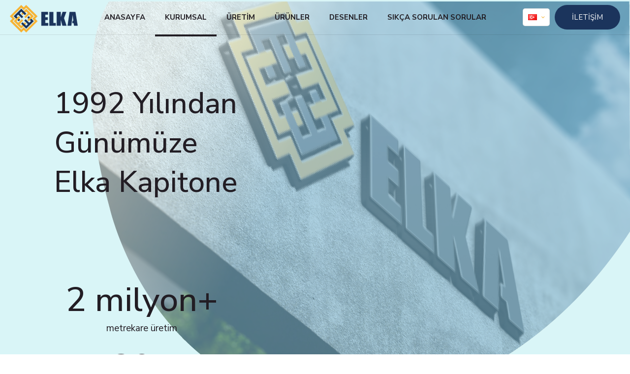

--- FILE ---
content_type: text/html; charset=UTF-8
request_url: https://elkakapitone.com/kurumsal/
body_size: 30217
content:
<!DOCTYPE html><html
lang=tr-TR prefix="og: https://ogp.me/ns#" class="no-js " itemscope itemtype=https://schema.org/WebPage ><head><meta
charset="UTF-8"><style>img:is([sizes="auto" i], [sizes^="auto," i]) { contain-intrinsic-size: 3000px 1500px }</style><link
rel=alternate href=https://elkakapitone.com/kurumsal/ hreflang=tr><link
rel=alternate href=https://elkakapitone.com/en/corporate/ hreflang=en><link
rel=alternate href=https://elkakapitone.com/de/ueber-uns/ hreflang=de>
 <script async src="https://www.googletagmanager.com/gtag/js?id=UA-186877142-1"></script> <script>window.dataLayer = window.dataLayer || [];
  function gtag(){dataLayer.push(arguments);}
  gtag('js', new Date());

  gtag('config', 'UA-186877142-1');</script> <meta
name="format-detection" content="telephone=no"><meta
name="viewport" content="width=device-width, initial-scale=1, maximum-scale=1"><meta
name="theme-color" content="#ffffff" media="(prefers-color-scheme: light)"><meta
name="theme-color" content="#ffffff" media="(prefers-color-scheme: dark)"><title>Kurumsal: Elka Kapitone</title><meta
name="description" content="Elka Kapitone Firmamızın Kurumsal Vizyon, Misyon ve Hakkımızda Yazılarına Buradan Ulaşabilirsiniz. Detaylı Bilgi İçin Bizi Arayınzı."><meta
name="robots" content="follow, index, max-snippet:-1, max-video-preview:-1, max-image-preview:large"><link
rel=canonical href=https://elkakapitone.com/kurumsal/ ><meta
property="og:locale" content="tr_TR"><meta
property="og:type" content="article"><meta
property="og:title" content="Kurumsal: Elka Kapitone"><meta
property="og:description" content="Elka Kapitone Firmamızın Kurumsal Vizyon, Misyon ve Hakkımızda Yazılarına Buradan Ulaşabilirsiniz. Detaylı Bilgi İçin Bizi Arayınzı."><meta
property="og:url" content="https://elkakapitone.com/kurumsal/"><meta
property="og:site_name" content="Elka Kapitone"><meta
property="og:updated_time" content="2021-01-25T19:19:41+03:00"><meta
property="og:image" content="https://elkakapitone.com/wp-content/uploads/2020/12/elka-kapitone-dikis-izi-ust-kisim-01-1.png"><meta
property="og:image:secure_url" content="https://elkakapitone.com/wp-content/uploads/2020/12/elka-kapitone-dikis-izi-ust-kisim-01-1.png"><meta
property="og:image:width" content="1920"><meta
property="og:image:height" content="251"><meta
property="og:image:alt" content="kurumsal"><meta
property="og:image:type" content="image/png"><meta
property="article:published_time" content="2020-09-01T07:13:23+03:00"><meta
property="article:modified_time" content="2021-01-25T19:19:41+03:00"><meta
name="twitter:card" content="summary_large_image"><meta
name="twitter:title" content="Kurumsal: Elka Kapitone"><meta
name="twitter:description" content="Elka Kapitone Firmamızın Kurumsal Vizyon, Misyon ve Hakkımızda Yazılarına Buradan Ulaşabilirsiniz. Detaylı Bilgi İçin Bizi Arayınzı."><meta
name="twitter:image" content="https://elkakapitone.com/wp-content/uploads/2020/12/elka-kapitone-dikis-izi-ust-kisim-01-1.png"><meta
name="twitter:label1" content="Okuma süresi"><meta
name="twitter:data1" content="1 dakika"> <script type=application/ld+json class=rank-math-schema>{"@context":"https://schema.org","@graph":[{"@type":"Organization","@id":"https://elkakapitone.com/#organization","name":"Elka Kapitone","url":"https://elkakapitone.com","legalName":"adapte"},{"@type":"WebSite","@id":"https://elkakapitone.com/#website","url":"https://elkakapitone.com","name":"Elka Kapitone","publisher":{"@id":"https://elkakapitone.com/#organization"},"inLanguage":"tr"},{"@type":"ImageObject","@id":"https://elkakapitone.com/wp-content/uploads/2020/12/elka-kapitone-dikis-izi-ust-kisim-01-1.png","url":"https://elkakapitone.com/wp-content/uploads/2020/12/elka-kapitone-dikis-izi-ust-kisim-01-1.png","width":"200","height":"200","inLanguage":"tr"},{"@type":"WebPage","@id":"https://elkakapitone.com/kurumsal/#webpage","url":"https://elkakapitone.com/kurumsal/","name":"Kurumsal: Elka Kapitone","datePublished":"2020-09-01T07:13:23+03:00","dateModified":"2021-01-25T19:19:41+03:00","isPartOf":{"@id":"https://elkakapitone.com/#website"},"primaryImageOfPage":{"@id":"https://elkakapitone.com/wp-content/uploads/2020/12/elka-kapitone-dikis-izi-ust-kisim-01-1.png"},"inLanguage":"tr"},{"@type":"Person","@id":"https://elkakapitone.com/author/adapte/","name":"adapte","url":"https://elkakapitone.com/author/adapte/","image":{"@type":"ImageObject","@id":"https://secure.gravatar.com/avatar/693ddbbb3edd09766b42ef1cff467c05fca8f946e05ba75616c2a3066489ffb1?s=96&amp;d=mm&amp;r=g","url":"https://secure.gravatar.com/avatar/693ddbbb3edd09766b42ef1cff467c05fca8f946e05ba75616c2a3066489ffb1?s=96&amp;d=mm&amp;r=g","caption":"adapte","inLanguage":"tr"},"worksFor":{"@id":"https://elkakapitone.com/#organization"}},{"@type":"Article","headline":"Kurumsal: Elka Kapitone","keywords":"kurumsal","datePublished":"2020-09-01T07:13:23+03:00","dateModified":"2021-01-25T19:19:41+03:00","author":{"@id":"https://elkakapitone.com/author/adapte/","name":"adapte"},"publisher":{"@id":"https://elkakapitone.com/#organization"},"description":"Elka Kapitone Firmam\u0131z\u0131n Kurumsal Vizyon, Misyon ve Hakk\u0131m\u0131zda Yaz\u0131lar\u0131na Buradan Ula\u015fabilirsiniz. Detayl\u0131 Bilgi \u0130\u00e7in Bizi Aray\u0131nz\u0131.","name":"Kurumsal: Elka Kapitone","@id":"https://elkakapitone.com/kurumsal/#richSnippet","isPartOf":{"@id":"https://elkakapitone.com/kurumsal/#webpage"},"image":{"@id":"https://elkakapitone.com/wp-content/uploads/2020/12/elka-kapitone-dikis-izi-ust-kisim-01-1.png"},"inLanguage":"tr","mainEntityOfPage":{"@id":"https://elkakapitone.com/kurumsal/#webpage"}}]}</script> <link
rel=dns-prefetch href=//www.googletagmanager.com><link
rel=dns-prefetch href=//fonts.googleapis.com><link
rel=alternate type=application/rss+xml title="Elka Kapitone &raquo; akışı" href=https://elkakapitone.com/feed/ ><link
rel=alternate type=application/rss+xml title="Elka Kapitone &raquo; yorum akışı" href=https://elkakapitone.com/comments/feed/ > <script>/*<![CDATA[*/window._wpemojiSettings = {"baseUrl":"https:\/\/s.w.org\/images\/core\/emoji\/16.0.1\/72x72\/","ext":".png","svgUrl":"https:\/\/s.w.org\/images\/core\/emoji\/16.0.1\/svg\/","svgExt":".svg","source":{"concatemoji":"https:\/\/elkakapitone.com\/wp-includes\/js\/wp-emoji-release.min.js?ver=6.8.3"}};
/*! This file is auto-generated */
!function(s,n){var o,i,e;function c(e){try{var t={supportTests:e,timestamp:(new Date).valueOf()};sessionStorage.setItem(o,JSON.stringify(t))}catch(e){}}function p(e,t,n){e.clearRect(0,0,e.canvas.width,e.canvas.height),e.fillText(t,0,0);var t=new Uint32Array(e.getImageData(0,0,e.canvas.width,e.canvas.height).data),a=(e.clearRect(0,0,e.canvas.width,e.canvas.height),e.fillText(n,0,0),new Uint32Array(e.getImageData(0,0,e.canvas.width,e.canvas.height).data));return t.every(function(e,t){return e===a[t]})}function u(e,t){e.clearRect(0,0,e.canvas.width,e.canvas.height),e.fillText(t,0,0);for(var n=e.getImageData(16,16,1,1),a=0;a<n.data.length;a++)if(0!==n.data[a])return!1;return!0}function f(e,t,n,a){switch(t){case"flag":return n(e,"\ud83c\udff3\ufe0f\u200d\u26a7\ufe0f","\ud83c\udff3\ufe0f\u200b\u26a7\ufe0f")?!1:!n(e,"\ud83c\udde8\ud83c\uddf6","\ud83c\udde8\u200b\ud83c\uddf6")&&!n(e,"\ud83c\udff4\udb40\udc67\udb40\udc62\udb40\udc65\udb40\udc6e\udb40\udc67\udb40\udc7f","\ud83c\udff4\u200b\udb40\udc67\u200b\udb40\udc62\u200b\udb40\udc65\u200b\udb40\udc6e\u200b\udb40\udc67\u200b\udb40\udc7f");case"emoji":return!a(e,"\ud83e\udedf")}return!1}function g(e,t,n,a){var r="undefined"!=typeof WorkerGlobalScope&&self instanceof WorkerGlobalScope?new OffscreenCanvas(300,150):s.createElement("canvas"),o=r.getContext("2d",{willReadFrequently:!0}),i=(o.textBaseline="top",o.font="600 32px Arial",{});return e.forEach(function(e){i[e]=t(o,e,n,a)}),i}function t(e){var t=s.createElement("script");t.src=e,t.defer=!0,s.head.appendChild(t)}"undefined"!=typeof Promise&&(o="wpEmojiSettingsSupports",i=["flag","emoji"],n.supports={everything:!0,everythingExceptFlag:!0},e=new Promise(function(e){s.addEventListener("DOMContentLoaded",e,{once:!0})}),new Promise(function(t){var n=function(){try{var e=JSON.parse(sessionStorage.getItem(o));if("object"==typeof e&&"number"==typeof e.timestamp&&(new Date).valueOf()<e.timestamp+604800&&"object"==typeof e.supportTests)return e.supportTests}catch(e){}return null}();if(!n){if("undefined"!=typeof Worker&&"undefined"!=typeof OffscreenCanvas&&"undefined"!=typeof URL&&URL.createObjectURL&&"undefined"!=typeof Blob)try{var e="postMessage("+g.toString()+"("+[JSON.stringify(i),f.toString(),p.toString(),u.toString()].join(",")+"));",a=new Blob([e],{type:"text/javascript"}),r=new Worker(URL.createObjectURL(a),{name:"wpTestEmojiSupports"});return void(r.onmessage=function(e){c(n=e.data),r.terminate(),t(n)})}catch(e){}c(n=g(i,f,p,u))}t(n)}).then(function(e){for(var t in e)n.supports[t]=e[t],n.supports.everything=n.supports.everything&&n.supports[t],"flag"!==t&&(n.supports.everythingExceptFlag=n.supports.everythingExceptFlag&&n.supports[t]);n.supports.everythingExceptFlag=n.supports.everythingExceptFlag&&!n.supports.flag,n.DOMReady=!1,n.readyCallback=function(){n.DOMReady=!0}}).then(function(){return e}).then(function(){var e;n.supports.everything||(n.readyCallback(),(e=n.source||{}).concatemoji?t(e.concatemoji):e.wpemoji&&e.twemoji&&(t(e.twemoji),t(e.wpemoji)))}))}((window,document),window._wpemojiSettings);/*]]>*/</script> <style>@media screen and (max-width: 650px) {body {padding-bottom:60px;}}</style><style id=wp-emoji-styles-inline-css>img.wp-smiley, img.emoji {
		display: inline !important;
		border: none !important;
		box-shadow: none !important;
		height: 1em !important;
		width: 1em !important;
		margin: 0 0.07em !important;
		vertical-align: -0.1em !important;
		background: none !important;
		padding: 0 !important;
	}</style><style id=classic-theme-styles-inline-css>/*! This file is auto-generated */
.wp-block-button__link{color:#fff;background-color:#32373c;border-radius:9999px;box-shadow:none;text-decoration:none;padding:calc(.667em + 2px) calc(1.333em + 2px);font-size:1.125em}.wp-block-file__button{background:#32373c;color:#fff;text-decoration:none}</style><style id=global-styles-inline-css>/*<![CDATA[*/:root{--wp--preset--aspect-ratio--square: 1;--wp--preset--aspect-ratio--4-3: 4/3;--wp--preset--aspect-ratio--3-4: 3/4;--wp--preset--aspect-ratio--3-2: 3/2;--wp--preset--aspect-ratio--2-3: 2/3;--wp--preset--aspect-ratio--16-9: 16/9;--wp--preset--aspect-ratio--9-16: 9/16;--wp--preset--color--black: #000000;--wp--preset--color--cyan-bluish-gray: #abb8c3;--wp--preset--color--white: #ffffff;--wp--preset--color--pale-pink: #f78da7;--wp--preset--color--vivid-red: #cf2e2e;--wp--preset--color--luminous-vivid-orange: #ff6900;--wp--preset--color--luminous-vivid-amber: #fcb900;--wp--preset--color--light-green-cyan: #7bdcb5;--wp--preset--color--vivid-green-cyan: #00d084;--wp--preset--color--pale-cyan-blue: #8ed1fc;--wp--preset--color--vivid-cyan-blue: #0693e3;--wp--preset--color--vivid-purple: #9b51e0;--wp--preset--gradient--vivid-cyan-blue-to-vivid-purple: linear-gradient(135deg,rgba(6,147,227,1) 0%,rgb(155,81,224) 100%);--wp--preset--gradient--light-green-cyan-to-vivid-green-cyan: linear-gradient(135deg,rgb(122,220,180) 0%,rgb(0,208,130) 100%);--wp--preset--gradient--luminous-vivid-amber-to-luminous-vivid-orange: linear-gradient(135deg,rgba(252,185,0,1) 0%,rgba(255,105,0,1) 100%);--wp--preset--gradient--luminous-vivid-orange-to-vivid-red: linear-gradient(135deg,rgba(255,105,0,1) 0%,rgb(207,46,46) 100%);--wp--preset--gradient--very-light-gray-to-cyan-bluish-gray: linear-gradient(135deg,rgb(238,238,238) 0%,rgb(169,184,195) 100%);--wp--preset--gradient--cool-to-warm-spectrum: linear-gradient(135deg,rgb(74,234,220) 0%,rgb(151,120,209) 20%,rgb(207,42,186) 40%,rgb(238,44,130) 60%,rgb(251,105,98) 80%,rgb(254,248,76) 100%);--wp--preset--gradient--blush-light-purple: linear-gradient(135deg,rgb(255,206,236) 0%,rgb(152,150,240) 100%);--wp--preset--gradient--blush-bordeaux: linear-gradient(135deg,rgb(254,205,165) 0%,rgb(254,45,45) 50%,rgb(107,0,62) 100%);--wp--preset--gradient--luminous-dusk: linear-gradient(135deg,rgb(255,203,112) 0%,rgb(199,81,192) 50%,rgb(65,88,208) 100%);--wp--preset--gradient--pale-ocean: linear-gradient(135deg,rgb(255,245,203) 0%,rgb(182,227,212) 50%,rgb(51,167,181) 100%);--wp--preset--gradient--electric-grass: linear-gradient(135deg,rgb(202,248,128) 0%,rgb(113,206,126) 100%);--wp--preset--gradient--midnight: linear-gradient(135deg,rgb(2,3,129) 0%,rgb(40,116,252) 100%);--wp--preset--font-size--small: 13px;--wp--preset--font-size--medium: 20px;--wp--preset--font-size--large: 36px;--wp--preset--font-size--x-large: 42px;--wp--preset--spacing--20: 0.44rem;--wp--preset--spacing--30: 0.67rem;--wp--preset--spacing--40: 1rem;--wp--preset--spacing--50: 1.5rem;--wp--preset--spacing--60: 2.25rem;--wp--preset--spacing--70: 3.38rem;--wp--preset--spacing--80: 5.06rem;--wp--preset--shadow--natural: 6px 6px 9px rgba(0, 0, 0, 0.2);--wp--preset--shadow--deep: 12px 12px 50px rgba(0, 0, 0, 0.4);--wp--preset--shadow--sharp: 6px 6px 0px rgba(0, 0, 0, 0.2);--wp--preset--shadow--outlined: 6px 6px 0px -3px rgba(255, 255, 255, 1), 6px 6px rgba(0, 0, 0, 1);--wp--preset--shadow--crisp: 6px 6px 0px rgba(0, 0, 0, 1);}:where(.is-layout-flex){gap: 0.5em;}:where(.is-layout-grid){gap: 0.5em;}body .is-layout-flex{display: flex;}.is-layout-flex{flex-wrap: wrap;align-items: center;}.is-layout-flex > :is(*, div){margin: 0;}body .is-layout-grid{display: grid;}.is-layout-grid > :is(*, div){margin: 0;}:where(.wp-block-columns.is-layout-flex){gap: 2em;}:where(.wp-block-columns.is-layout-grid){gap: 2em;}:where(.wp-block-post-template.is-layout-flex){gap: 1.25em;}:where(.wp-block-post-template.is-layout-grid){gap: 1.25em;}.has-black-color{color: var(--wp--preset--color--black) !important;}.has-cyan-bluish-gray-color{color: var(--wp--preset--color--cyan-bluish-gray) !important;}.has-white-color{color: var(--wp--preset--color--white) !important;}.has-pale-pink-color{color: var(--wp--preset--color--pale-pink) !important;}.has-vivid-red-color{color: var(--wp--preset--color--vivid-red) !important;}.has-luminous-vivid-orange-color{color: var(--wp--preset--color--luminous-vivid-orange) !important;}.has-luminous-vivid-amber-color{color: var(--wp--preset--color--luminous-vivid-amber) !important;}.has-light-green-cyan-color{color: var(--wp--preset--color--light-green-cyan) !important;}.has-vivid-green-cyan-color{color: var(--wp--preset--color--vivid-green-cyan) !important;}.has-pale-cyan-blue-color{color: var(--wp--preset--color--pale-cyan-blue) !important;}.has-vivid-cyan-blue-color{color: var(--wp--preset--color--vivid-cyan-blue) !important;}.has-vivid-purple-color{color: var(--wp--preset--color--vivid-purple) !important;}.has-black-background-color{background-color: var(--wp--preset--color--black) !important;}.has-cyan-bluish-gray-background-color{background-color: var(--wp--preset--color--cyan-bluish-gray) !important;}.has-white-background-color{background-color: var(--wp--preset--color--white) !important;}.has-pale-pink-background-color{background-color: var(--wp--preset--color--pale-pink) !important;}.has-vivid-red-background-color{background-color: var(--wp--preset--color--vivid-red) !important;}.has-luminous-vivid-orange-background-color{background-color: var(--wp--preset--color--luminous-vivid-orange) !important;}.has-luminous-vivid-amber-background-color{background-color: var(--wp--preset--color--luminous-vivid-amber) !important;}.has-light-green-cyan-background-color{background-color: var(--wp--preset--color--light-green-cyan) !important;}.has-vivid-green-cyan-background-color{background-color: var(--wp--preset--color--vivid-green-cyan) !important;}.has-pale-cyan-blue-background-color{background-color: var(--wp--preset--color--pale-cyan-blue) !important;}.has-vivid-cyan-blue-background-color{background-color: var(--wp--preset--color--vivid-cyan-blue) !important;}.has-vivid-purple-background-color{background-color: var(--wp--preset--color--vivid-purple) !important;}.has-black-border-color{border-color: var(--wp--preset--color--black) !important;}.has-cyan-bluish-gray-border-color{border-color: var(--wp--preset--color--cyan-bluish-gray) !important;}.has-white-border-color{border-color: var(--wp--preset--color--white) !important;}.has-pale-pink-border-color{border-color: var(--wp--preset--color--pale-pink) !important;}.has-vivid-red-border-color{border-color: var(--wp--preset--color--vivid-red) !important;}.has-luminous-vivid-orange-border-color{border-color: var(--wp--preset--color--luminous-vivid-orange) !important;}.has-luminous-vivid-amber-border-color{border-color: var(--wp--preset--color--luminous-vivid-amber) !important;}.has-light-green-cyan-border-color{border-color: var(--wp--preset--color--light-green-cyan) !important;}.has-vivid-green-cyan-border-color{border-color: var(--wp--preset--color--vivid-green-cyan) !important;}.has-pale-cyan-blue-border-color{border-color: var(--wp--preset--color--pale-cyan-blue) !important;}.has-vivid-cyan-blue-border-color{border-color: var(--wp--preset--color--vivid-cyan-blue) !important;}.has-vivid-purple-border-color{border-color: var(--wp--preset--color--vivid-purple) !important;}.has-vivid-cyan-blue-to-vivid-purple-gradient-background{background: var(--wp--preset--gradient--vivid-cyan-blue-to-vivid-purple) !important;}.has-light-green-cyan-to-vivid-green-cyan-gradient-background{background: var(--wp--preset--gradient--light-green-cyan-to-vivid-green-cyan) !important;}.has-luminous-vivid-amber-to-luminous-vivid-orange-gradient-background{background: var(--wp--preset--gradient--luminous-vivid-amber-to-luminous-vivid-orange) !important;}.has-luminous-vivid-orange-to-vivid-red-gradient-background{background: var(--wp--preset--gradient--luminous-vivid-orange-to-vivid-red) !important;}.has-very-light-gray-to-cyan-bluish-gray-gradient-background{background: var(--wp--preset--gradient--very-light-gray-to-cyan-bluish-gray) !important;}.has-cool-to-warm-spectrum-gradient-background{background: var(--wp--preset--gradient--cool-to-warm-spectrum) !important;}.has-blush-light-purple-gradient-background{background: var(--wp--preset--gradient--blush-light-purple) !important;}.has-blush-bordeaux-gradient-background{background: var(--wp--preset--gradient--blush-bordeaux) !important;}.has-luminous-dusk-gradient-background{background: var(--wp--preset--gradient--luminous-dusk) !important;}.has-pale-ocean-gradient-background{background: var(--wp--preset--gradient--pale-ocean) !important;}.has-electric-grass-gradient-background{background: var(--wp--preset--gradient--electric-grass) !important;}.has-midnight-gradient-background{background: var(--wp--preset--gradient--midnight) !important;}.has-small-font-size{font-size: var(--wp--preset--font-size--small) !important;}.has-medium-font-size{font-size: var(--wp--preset--font-size--medium) !important;}.has-large-font-size{font-size: var(--wp--preset--font-size--large) !important;}.has-x-large-font-size{font-size: var(--wp--preset--font-size--x-large) !important;}
:where(.wp-block-post-template.is-layout-flex){gap: 1.25em;}:where(.wp-block-post-template.is-layout-grid){gap: 1.25em;}
:where(.wp-block-columns.is-layout-flex){gap: 2em;}:where(.wp-block-columns.is-layout-grid){gap: 2em;}
:root :where(.wp-block-pullquote){font-size: 1.5em;line-height: 1.6;}/*]]>*/</style><link
rel=stylesheet id=CNACB_styles-css href='https://elkakapitone.com/wp-content/plugins/call-now-and-chat-buttons/css/styles.css?ver=6.8.3' type=text/css media=all><link
rel=stylesheet id=bootstrap-icons-css href='https://elkakapitone.com/wp-content/plugins/call-now-and-chat-buttons/css/bootstrap-icons.min.css?ver=6.8.3' type=text/css media=all><link
rel=stylesheet id=contact-form-7-css href='https://elkakapitone.com/wp-content/plugins/contact-form-7/includes/css/styles.css?ver=6.1.3' type=text/css media=all><link
rel=stylesheet id=mfn-be-css href='https://elkakapitone.com/wp-content/themes/sbs/css/be.css?ver=28.1.11' type=text/css media=all><link
rel=stylesheet id=mfn-animations-css href='https://elkakapitone.com/wp-content/themes/sbs/assets/animations/animations.min.css?ver=28.1.11' type=text/css media=all><link
rel=stylesheet id=mfn-font-awesome-css href='https://elkakapitone.com/wp-content/themes/sbs/fonts/fontawesome/fontawesome.css?ver=28.1.11' type=text/css media=all><link
rel=stylesheet id=mfn-responsive-css href='https://elkakapitone.com/wp-content/themes/sbs/css/responsive.css?ver=28.1.11' type=text/css media=all><link
rel=stylesheet id=mfn-fonts-css href='https://fonts.googleapis.com/css?family=Nunito+Sans%3A1%2C300%2C400%2C400italic%2C500%2C600%2C700%2C700italic&#038;display=swap&#038;ver=6.8.3' type=text/css media=all><link
rel=stylesheet id=elementor-icons-css href='https://elkakapitone.com/wp-content/plugins/elementor/assets/lib/eicons/css/elementor-icons.min.css?ver=5.44.0' type=text/css media=all><link
rel=stylesheet id=elementor-frontend-css href='https://elkakapitone.com/wp-content/uploads/elementor/css/custom-frontend.min.css?ver=1767352705' type=text/css media=all><link
rel=stylesheet id=elementor-post-184-css href='https://elkakapitone.com/wp-content/uploads/elementor/css/post-184.css?ver=1767352705' type=text/css media=all><link
rel=stylesheet id=font-awesome-5-all-css href='https://elkakapitone.com/wp-content/plugins/elementor/assets/lib/font-awesome/css/all.min.css?ver=3.33.1' type=text/css media=all><link
rel=stylesheet id=font-awesome-4-shim-css href='https://elkakapitone.com/wp-content/plugins/elementor/assets/lib/font-awesome/css/v4-shims.min.css?ver=3.33.1' type=text/css media=all><link
rel=stylesheet id=widget-spacer-css href='https://elkakapitone.com/wp-content/plugins/elementor/assets/css/widget-spacer.min.css?ver=3.33.1' type=text/css media=all><link
rel=stylesheet id=widget-counter-css href='https://elkakapitone.com/wp-content/plugins/elementor/assets/css/widget-counter.min.css?ver=3.33.1' type=text/css media=all><link
rel=stylesheet id=widget-video-css href='https://elkakapitone.com/wp-content/plugins/elementor/assets/css/widget-video.min.css?ver=3.33.1' type=text/css media=all><link
rel=stylesheet id=widget-image-css href='https://elkakapitone.com/wp-content/plugins/elementor/assets/css/widget-image.min.css?ver=3.33.1' type=text/css media=all><link
rel=stylesheet id=elementor-post-118-css href='https://elkakapitone.com/wp-content/uploads/elementor/css/post-118.css?ver=1767534593' type=text/css media=all><style id=mfn-dynamic-inline-css>/*<![CDATA[*/#Subheader{background-image:url(https://elkakapitone.com/tr/wp-content/uploads/2020/11/sub_header.png);background-repeat:no-repeat;background-position:center bottom;background-size:cover}#Footer{background-image:url(https://elkakapitone.com/tr/wp-content/uploads/2020/12/footer_bg-3.png);background-repeat:no-repeat;background-position:right bottom}
html{background-color:#ffffff}#Wrapper,#Content,.mfn-popup .mfn-popup-content,.mfn-off-canvas-sidebar .mfn-off-canvas-content-wrapper,.mfn-cart-holder,.mfn-header-login,#Top_bar .search_wrapper,#Top_bar .top_bar_right .mfn-live-search-box,.column_livesearch .mfn-live-search-wrapper,.column_livesearch .mfn-live-search-box{background-color:#ffffff}.layout-boxed.mfn-bebuilder-header.mfn-ui #Wrapper .mfn-only-sample-content{background-color:#ffffff}body:not(.template-slider) #Header{min-height:0px}body.header-below:not(.template-slider) #Header{padding-top:0px}#Subheader{padding:185px 0 80px}#Footer .widgets_wrapper{padding:50px 0 65px}.has-search-overlay.search-overlay-opened #search-overlay{background-color:rgba(0,0,0,0.6)}.elementor-page.elementor-default #Content .the_content .section_wrapper{max-width:100%}.elementor-page.elementor-default #Content .section.the_content{width:100%}.elementor-page.elementor-default #Content .section_wrapper .the_content_wrapper{margin-left:0;margin-right:0;width:100%}body,span.date_label,.timeline_items li h3 span,input[type="date"],input[type="text"],input[type="password"],input[type="tel"],input[type="email"],input[type="url"],textarea,select,.offer_li .title h3,.mfn-menu-item-megamenu{font-family:"Nunito Sans",-apple-system,BlinkMacSystemFont,"Segoe UI",Roboto,Oxygen-Sans,Ubuntu,Cantarell,"Helvetica Neue",sans-serif}.lead,.big{font-family:"Nunito Sans",-apple-system,BlinkMacSystemFont,"Segoe UI",Roboto,Oxygen-Sans,Ubuntu,Cantarell,"Helvetica Neue",sans-serif}#menu > ul > li > a,#overlay-menu ul li a{font-family:"Nunito Sans",-apple-system,BlinkMacSystemFont,"Segoe UI",Roboto,Oxygen-Sans,Ubuntu,Cantarell,"Helvetica Neue",sans-serif}#Subheader .title{font-family:"Nunito Sans",-apple-system,BlinkMacSystemFont,"Segoe UI",Roboto,Oxygen-Sans,Ubuntu,Cantarell,"Helvetica Neue",sans-serif}h1,h2,h3,h4,.text-logo #logo{font-family:"Nunito Sans",-apple-system,BlinkMacSystemFont,"Segoe UI",Roboto,Oxygen-Sans,Ubuntu,Cantarell,"Helvetica Neue",sans-serif}h5,h6{font-family:"Nunito Sans",-apple-system,BlinkMacSystemFont,"Segoe UI",Roboto,Oxygen-Sans,Ubuntu,Cantarell,"Helvetica Neue",sans-serif}blockquote{font-family:"Nunito Sans",-apple-system,BlinkMacSystemFont,"Segoe UI",Roboto,Oxygen-Sans,Ubuntu,Cantarell,"Helvetica Neue",sans-serif}.chart_box .chart .num,.counter .desc_wrapper .number-wrapper,.how_it_works .image .number,.pricing-box .plan-header .price,.quick_fact .number-wrapper,.woocommerce .product div.entry-summary .price{font-family:"Nunito Sans",-apple-system,BlinkMacSystemFont,"Segoe UI",Roboto,Oxygen-Sans,Ubuntu,Cantarell,"Helvetica Neue",sans-serif}body,.mfn-menu-item-megamenu{font-size:15px;line-height:27px;font-weight:400;letter-spacing:0px}.lead,.big{font-size:16px;line-height:28px;font-weight:400;letter-spacing:0px}#menu > ul > li > a,#overlay-menu ul li a{font-size:15px;font-weight:700;letter-spacing:0px}#overlay-menu ul li a{line-height:22.5px}#Subheader .title{font-size:40px;line-height:45px;font-weight:600;letter-spacing:0px}h1,.text-logo #logo{font-size:80px;line-height:80px;font-weight:500;letter-spacing:0px}h2{font-size:34px;line-height:42px;font-weight:600;letter-spacing:0px}h3,.woocommerce ul.products li.product h3,.woocommerce #customer_login h2{font-size:25px;line-height:30px;font-weight:700;letter-spacing:0px}h4,.woocommerce .woocommerce-order-details__title,.woocommerce .wc-bacs-bank-details-heading,.woocommerce .woocommerce-customer-details h2{font-size:19px;line-height:25px;font-weight:700;letter-spacing:0px}h5{font-size:15px;line-height:25px;font-weight:700;letter-spacing:0px}h6{font-size:14px;line-height:25px;font-weight:400;letter-spacing:0px}#Intro .intro-title{font-size:70px;line-height:70px;font-weight:400;letter-spacing:0px}@media only screen and (min-width:768px) and (max-width:959px){body,.mfn-menu-item-megamenu{font-size:13px;line-height:23px;font-weight:400;letter-spacing:0px}.lead,.big{font-size:14px;line-height:24px;font-weight:400;letter-spacing:0px}#menu > ul > li > a,#overlay-menu ul li a{font-size:13px;font-weight:700;letter-spacing:0px}#overlay-menu ul li a{line-height:19.5px}#Subheader .title{font-size:34px;line-height:38px;font-weight:600;letter-spacing:0px}h1,.text-logo #logo{font-size:68px;line-height:68px;font-weight:500;letter-spacing:0px}h2{font-size:29px;line-height:36px;font-weight:600;letter-spacing:0px}h3,.woocommerce ul.products li.product h3,.woocommerce #customer_login h2{font-size:21px;line-height:26px;font-weight:700;letter-spacing:0px}h4,.woocommerce .woocommerce-order-details__title,.woocommerce .wc-bacs-bank-details-heading,.woocommerce .woocommerce-customer-details h2{font-size:16px;line-height:21px;font-weight:700;letter-spacing:0px}h5{font-size:13px;line-height:21px;font-weight:700;letter-spacing:0px}h6{font-size:13px;line-height:21px;font-weight:400;letter-spacing:0px}#Intro .intro-title{font-size:60px;line-height:60px;font-weight:400;letter-spacing:0px}blockquote{font-size:15px}.chart_box .chart .num{font-size:45px;line-height:45px}.counter .desc_wrapper .number-wrapper{font-size:45px;line-height:45px}.counter .desc_wrapper .title{font-size:14px;line-height:18px}.faq .question .title{font-size:14px}.fancy_heading .title{font-size:38px;line-height:38px}.offer .offer_li .desc_wrapper .title h3{font-size:32px;line-height:32px}.offer_thumb_ul li.offer_thumb_li .desc_wrapper .title h3{font-size:32px;line-height:32px}.pricing-box .plan-header h2{font-size:27px;line-height:27px}.pricing-box .plan-header .price > span{font-size:40px;line-height:40px}.pricing-box .plan-header .price sup.currency{font-size:18px;line-height:18px}.pricing-box .plan-header .price sup.period{font-size:14px;line-height:14px}.quick_fact .number-wrapper{font-size:80px;line-height:80px}.trailer_box .desc h2{font-size:27px;line-height:27px}.widget > h3{font-size:17px;line-height:20px}}@media only screen and (min-width:480px) and (max-width:767px){body,.mfn-menu-item-megamenu{font-size:13px;line-height:20px;font-weight:400;letter-spacing:0px}.lead,.big{font-size:13px;line-height:21px;font-weight:400;letter-spacing:0px}#menu > ul > li > a,#overlay-menu ul li a{font-size:13px;font-weight:700;letter-spacing:0px}#overlay-menu ul li a{line-height:19.5px}#Subheader .title{font-size:30px;line-height:34px;font-weight:600;letter-spacing:0px}h1,.text-logo #logo{font-size:60px;line-height:60px;font-weight:500;letter-spacing:0px}h2{font-size:26px;line-height:32px;font-weight:600;letter-spacing:0px}h3,.woocommerce ul.products li.product h3,.woocommerce #customer_login h2{font-size:19px;line-height:23px;font-weight:700;letter-spacing:0px}h4,.woocommerce .woocommerce-order-details__title,.woocommerce .wc-bacs-bank-details-heading,.woocommerce .woocommerce-customer-details h2{font-size:14px;line-height:19px;font-weight:700;letter-spacing:0px}h5{font-size:13px;line-height:19px;font-weight:700;letter-spacing:0px}h6{font-size:13px;line-height:19px;font-weight:400;letter-spacing:0px}#Intro .intro-title{font-size:53px;line-height:53px;font-weight:400;letter-spacing:0px}blockquote{font-size:14px}.chart_box .chart .num{font-size:40px;line-height:40px}.counter .desc_wrapper .number-wrapper{font-size:40px;line-height:40px}.counter .desc_wrapper .title{font-size:13px;line-height:16px}.faq .question .title{font-size:13px}.fancy_heading .title{font-size:34px;line-height:34px}.offer .offer_li .desc_wrapper .title h3{font-size:28px;line-height:28px}.offer_thumb_ul li.offer_thumb_li .desc_wrapper .title h3{font-size:28px;line-height:28px}.pricing-box .plan-header h2{font-size:24px;line-height:24px}.pricing-box .plan-header .price > span{font-size:34px;line-height:34px}.pricing-box .plan-header .price sup.currency{font-size:16px;line-height:16px}.pricing-box .plan-header .price sup.period{font-size:13px;line-height:13px}.quick_fact .number-wrapper{font-size:70px;line-height:70px}.trailer_box .desc h2{font-size:24px;line-height:24px}.widget > h3{font-size:16px;line-height:19px}}@media only screen and (max-width:479px){body,.mfn-menu-item-megamenu{font-size:13px;line-height:19px;font-weight:400;letter-spacing:0px}.lead,.big{font-size:13px;line-height:19px;font-weight:400;letter-spacing:0px}#menu > ul > li > a,#overlay-menu ul li a{font-size:13px;font-weight:700;letter-spacing:0px}#overlay-menu ul li a{line-height:19.5px}#Subheader .title{font-size:24px;line-height:27px;font-weight:600;letter-spacing:0px}h1,.text-logo #logo{font-size:48px;line-height:48px;font-weight:500;letter-spacing:0px}h2{font-size:20px;line-height:25px;font-weight:600;letter-spacing:0px}h3,.woocommerce ul.products li.product h3,.woocommerce #customer_login h2{font-size:15px;line-height:19px;font-weight:700;letter-spacing:0px}h4,.woocommerce .woocommerce-order-details__title,.woocommerce .wc-bacs-bank-details-heading,.woocommerce .woocommerce-customer-details h2{font-size:13px;line-height:19px;font-weight:700;letter-spacing:0px}h5{font-size:13px;line-height:19px;font-weight:700;letter-spacing:0px}h6{font-size:13px;line-height:19px;font-weight:400;letter-spacing:0px}#Intro .intro-title{font-size:42px;line-height:42px;font-weight:400;letter-spacing:0px}blockquote{font-size:13px}.chart_box .chart .num{font-size:35px;line-height:35px}.counter .desc_wrapper .number-wrapper{font-size:35px;line-height:35px}.counter .desc_wrapper .title{font-size:13px;line-height:26px}.faq .question .title{font-size:13px}.fancy_heading .title{font-size:30px;line-height:30px}.offer .offer_li .desc_wrapper .title h3{font-size:26px;line-height:26px}.offer_thumb_ul li.offer_thumb_li .desc_wrapper .title h3{font-size:26px;line-height:26px}.pricing-box .plan-header h2{font-size:21px;line-height:21px}.pricing-box .plan-header .price > span{font-size:32px;line-height:32px}.pricing-box .plan-header .price sup.currency{font-size:14px;line-height:14px}.pricing-box .plan-header .price sup.period{font-size:13px;line-height:13px}.quick_fact .number-wrapper{font-size:60px;line-height:60px}.trailer_box .desc h2{font-size:21px;line-height:21px}.widget > h3{font-size:15px;line-height:18px}}.with_aside .sidebar.columns{width:23%}.with_aside .sections_group{width:77%}.aside_both .sidebar.columns{width:18%}.aside_both .sidebar.sidebar-1{margin-left:-82%}.aside_both .sections_group{width:64%;margin-left:18%}@media only screen and (min-width:1240px){#Wrapper,.with_aside .content_wrapper{max-width:1080px}body.layout-boxed.mfn-header-scrolled .mfn-header-tmpl.mfn-sticky-layout-width{max-width:1080px;left:0;right:0;margin-left:auto;margin-right:auto}body.layout-boxed:not(.mfn-header-scrolled) .mfn-header-tmpl.mfn-header-layout-width,body.layout-boxed .mfn-header-tmpl.mfn-header-layout-width:not(.mfn-hasSticky){max-width:1080px;left:0;right:0;margin-left:auto;margin-right:auto}body.layout-boxed.mfn-bebuilder-header.mfn-ui .mfn-only-sample-content{max-width:1080px;margin-left:auto;margin-right:auto}.section_wrapper,.container{max-width:1060px}.layout-boxed.header-boxed #Top_bar.is-sticky{max-width:1080px}}@media only screen and (max-width:767px){#Wrapper{max-width:calc(100% - 67px)}.content_wrapper .section_wrapper,.container,.four.columns .widget-area{max-width:550px !important;padding-left:33px;padding-right:33px}}body{--mfn-button-font-family:inherit;--mfn-button-font-size:15px;--mfn-button-font-weight:400;--mfn-button-font-style:inherit;--mfn-button-letter-spacing:0px;--mfn-button-padding:16px 35px 16px 35px;--mfn-button-border-width:0;--mfn-button-border-radius:50px 50px 50px 50px;--mfn-button-gap:10px;--mfn-button-transition:0.2s;--mfn-button-color:#747474;--mfn-button-color-hover:#747474;--mfn-button-bg:#f7f7f7;--mfn-button-bg-hover:#eaeaea;--mfn-button-border-color:transparent;--mfn-button-border-color-hover:transparent;--mfn-button-icon-color:#747474;--mfn-button-icon-color-hover:#747474;--mfn-button-box-shadow:unset;--mfn-button-theme-color:#000000;--mfn-button-theme-color-hover:#000000;--mfn-button-theme-bg:#f6b233;--mfn-button-theme-bg-hover:#e9a526;--mfn-button-theme-border-color:transparent;--mfn-button-theme-border-color-hover:transparent;--mfn-button-theme-icon-color:#000000;--mfn-button-theme-icon-color-hover:#000000;--mfn-button-theme-box-shadow:unset;--mfn-button-shop-color:#000000;--mfn-button-shop-color-hover:#000000;--mfn-button-shop-bg:#f6b233;--mfn-button-shop-bg-hover:#e9a526;--mfn-button-shop-border-color:transparent;--mfn-button-shop-border-color-hover:transparent;--mfn-button-shop-icon-color:#626262;--mfn-button-shop-icon-color-hover:#626262;--mfn-button-shop-box-shadow:unset;--mfn-button-action-color:#ffffff;--mfn-button-action-color-hover:#ffffff;--mfn-button-action-bg:#221d24;--mfn-button-action-bg-hover:#151017;--mfn-button-action-border-color:transparent;--mfn-button-action-border-color-hover:transparent;--mfn-button-action-icon-color:#ffffff;--mfn-button-action-icon-color-hover:#ffffff;--mfn-button-action-box-shadow:unset}@media only screen and (max-width:959px){body{}}@media only screen and (max-width:768px){body{}}.mfn-cookies,.mfn-cookies-reopen{--mfn-gdpr2-container-text-color:#626262;--mfn-gdpr2-container-strong-color:#07070a;--mfn-gdpr2-container-bg:#ffffff;--mfn-gdpr2-container-overlay:rgba(25,37,48,0.6);--mfn-gdpr2-details-box-bg:#fbfbfb;--mfn-gdpr2-details-switch-bg:#00032a;--mfn-gdpr2-details-switch-bg-active:#5acb65;--mfn-gdpr2-tabs-text-color:#07070a;--mfn-gdpr2-tabs-text-color-active:#0089f7;--mfn-gdpr2-tabs-border:rgba(8,8,14,0.1);--mfn-gdpr2-buttons-box-bg:#fbfbfb;--mfn-gdpr2-reopen-background:#ffffff;--mfn-gdpr2-reopen-color:#222222;--mfn-gdpr2-reopen-box-shadow:0 15px 30px 0 rgba(1,7,39,.13)}#Top_bar #logo,.header-fixed #Top_bar #logo,.header-plain #Top_bar #logo,.header-transparent #Top_bar #logo{height:60px;line-height:60px;padding:5px 0}.logo-overflow #Top_bar:not(.is-sticky) .logo{height:70px}#Top_bar .menu > li > a{padding:5px 0}.menu-highlight:not(.header-creative) #Top_bar .menu > li > a{margin:10px 0}.header-plain:not(.menu-highlight) #Top_bar .menu > li > a span:not(.description){line-height:70px}.header-fixed #Top_bar .menu > li > a{padding:20px 0}@media only screen and (max-width:767px){.mobile-header-mini #Top_bar #logo{height:50px!important;line-height:50px!important;margin:5px 0}}#Top_bar #logo img.svg{width:100px}.image_frame,.wp-caption{border-width:0px}.alert{border-radius:0px}#Top_bar .top_bar_right .top-bar-right-input input{width:200px}.mfn-live-search-box .mfn-live-search-list{max-height:300px}input[type="date"],input[type="email"],input[type="number"],input[type="password"],input[type="search"],input[type="tel"],input[type="text"],input[type="url"],select,textarea,.woocommerce .quantity input.qty{border-width:2px;box-shadow:unset;resize:none}.select2-container--default .select2-selection--single,.select2-dropdown,.select2-container--default.select2-container--open .select2-selection--single{border-width:2px}input[type="date"],input[type="email"],input[type="number"],input[type="password"],input[type="search"],input[type="tel"],input[type="text"],input[type="url"],select,textarea,.woocommerce .quantity input.qty{border-radius:20px}.select2-container--default .select2-selection--single,.select2-dropdown,.select2-container--default.select2-container--open .select2-selection--single{border-radius:20px}#Side_slide{right:-250px;width:250px}#Side_slide.left{left:-250px}.blog-teaser li .desc-wrapper .desc{background-position-y:-1px}.mfn-free-delivery-info{--mfn-free-delivery-bar:#f6b233;--mfn-free-delivery-bg:rgba(0,0,0,0.1);--mfn-free-delivery-achieved:#f6b233}#back_to_top i{color:#65666C}@media only screen and ( max-width:767px ){#Subheader{padding:80px 0}}@media only screen and (min-width:1240px){body:not(.header-simple) #Top_bar #menu{display:block!important}.tr-menu #Top_bar #menu{background:none!important}#Top_bar .menu > li > ul.mfn-megamenu > li{float:left}#Top_bar .menu > li > ul.mfn-megamenu > li.mfn-megamenu-cols-1{width:100%}#Top_bar .menu > li > ul.mfn-megamenu > li.mfn-megamenu-cols-2{width:50%}#Top_bar .menu > li > ul.mfn-megamenu > li.mfn-megamenu-cols-3{width:33.33%}#Top_bar .menu > li > ul.mfn-megamenu > li.mfn-megamenu-cols-4{width:25%}#Top_bar .menu > li > ul.mfn-megamenu > li.mfn-megamenu-cols-5{width:20%}#Top_bar .menu > li > ul.mfn-megamenu > li.mfn-megamenu-cols-6{width:16.66%}#Top_bar .menu > li > ul.mfn-megamenu > li > ul{display:block!important;position:inherit;left:auto;top:auto;border-width:0 1px 0 0}#Top_bar .menu > li > ul.mfn-megamenu > li:last-child > ul{border:0}#Top_bar .menu > li > ul.mfn-megamenu > li > ul li{width:auto}#Top_bar .menu > li > ul.mfn-megamenu a.mfn-megamenu-title{text-transform:uppercase;font-weight:400;background:none}#Top_bar .menu > li > ul.mfn-megamenu a .menu-arrow{display:none}.menuo-right #Top_bar .menu > li > ul.mfn-megamenu{left:0;width:98%!important;margin:0 1%;padding:20px 0}.menuo-right #Top_bar .menu > li > ul.mfn-megamenu-bg{box-sizing:border-box}#Top_bar .menu > li > ul.mfn-megamenu-bg{padding:20px 166px 20px 20px;background-repeat:no-repeat;background-position:right bottom}.rtl #Top_bar .menu > li > ul.mfn-megamenu-bg{padding-left:166px;padding-right:20px;background-position:left bottom}#Top_bar .menu > li > ul.mfn-megamenu-bg > li{background:none}#Top_bar .menu > li > ul.mfn-megamenu-bg > li a{border:none}#Top_bar .menu > li > ul.mfn-megamenu-bg > li > ul{background:none!important;-webkit-box-shadow:0 0 0 0;-moz-box-shadow:0 0 0 0;box-shadow:0 0 0 0}.mm-vertical #Top_bar .container{position:relative}.mm-vertical #Top_bar .top_bar_left{position:static}.mm-vertical #Top_bar .menu > li ul{box-shadow:0 0 0 0 transparent!important;background-image:none}.mm-vertical #Top_bar .menu > li > ul.mfn-megamenu{padding:20px 0}.mm-vertical.header-plain #Top_bar .menu > li > ul.mfn-megamenu{width:100%!important;margin:0}.mm-vertical #Top_bar .menu > li > ul.mfn-megamenu > li{display:table-cell;float:none!important;width:10%;padding:0 15px;border-right:1px solid rgba(0,0,0,0.05)}.mm-vertical #Top_bar .menu > li > ul.mfn-megamenu > li:last-child{border-right-width:0}.mm-vertical #Top_bar .menu > li > ul.mfn-megamenu > li.hide-border{border-right-width:0}.mm-vertical #Top_bar .menu > li > ul.mfn-megamenu > li a{border-bottom-width:0;padding:9px 15px;line-height:120%}.mm-vertical #Top_bar .menu > li > ul.mfn-megamenu a.mfn-megamenu-title{font-weight:700}.rtl .mm-vertical #Top_bar .menu > li > ul.mfn-megamenu > li:first-child{border-right-width:0}.rtl .mm-vertical #Top_bar .menu > li > ul.mfn-megamenu > li:last-child{border-right-width:1px}body.header-shop #Top_bar #menu{display:flex!important;background-color:transparent}.header-shop #Top_bar.is-sticky .top_bar_row_second{display:none}.header-plain:not(.menuo-right) #Header .top_bar_left{width:auto!important}.header-stack.header-center #Top_bar #menu{display:inline-block!important}.header-simple #Top_bar #menu{display:none;height:auto;width:300px;bottom:auto;top:100%;right:1px;position:absolute;margin:0}.header-simple #Header a.responsive-menu-toggle{display:block;right:10px}.header-simple #Top_bar #menu > ul{width:100%;float:left}.header-simple #Top_bar #menu ul li{width:100%;padding-bottom:0;border-right:0;position:relative}.header-simple #Top_bar #menu ul li a{padding:0 20px;margin:0;display:block;height:auto;line-height:normal;border:none}.header-simple #Top_bar #menu ul li a:not(.menu-toggle):after{display:none}.header-simple #Top_bar #menu ul li a span{border:none;line-height:44px;display:inline;padding:0}.header-simple #Top_bar #menu ul li.submenu .menu-toggle{display:block;position:absolute;right:0;top:0;width:44px;height:44px;line-height:44px;font-size:30px;font-weight:300;text-align:center;cursor:pointer;color:#444;opacity:0.33;transform:unset}.header-simple #Top_bar #menu ul li.submenu .menu-toggle:after{content:"+";position:static}.header-simple #Top_bar #menu ul li.hover > .menu-toggle:after{content:"-"}.header-simple #Top_bar #menu ul li.hover a{border-bottom:0}.header-simple #Top_bar #menu ul.mfn-megamenu li .menu-toggle{display:none}.header-simple #Top_bar #menu ul li ul{position:relative!important;left:0!important;top:0;padding:0;margin:0!important;width:auto!important;background-image:none}.header-simple #Top_bar #menu ul li ul li{width:100%!important;display:block;padding:0}.header-simple #Top_bar #menu ul li ul li a{padding:0 20px 0 30px}.header-simple #Top_bar #menu ul li ul li a .menu-arrow{display:none}.header-simple #Top_bar #menu ul li ul li a span{padding:0}.header-simple #Top_bar #menu ul li ul li a span:after{display:none!important}.header-simple #Top_bar .menu > li > ul.mfn-megamenu a.mfn-megamenu-title{text-transform:uppercase;font-weight:400}.header-simple #Top_bar .menu > li > ul.mfn-megamenu > li > ul{display:block!important;position:inherit;left:auto;top:auto}.header-simple #Top_bar #menu ul li ul li ul{border-left:0!important;padding:0;top:0}.header-simple #Top_bar #menu ul li ul li ul li a{padding:0 20px 0 40px}.rtl.header-simple #Top_bar #menu{left:1px;right:auto}.rtl.header-simple #Top_bar a.responsive-menu-toggle{left:10px;right:auto}.rtl.header-simple #Top_bar #menu ul li.submenu .menu-toggle{left:0;right:auto}.rtl.header-simple #Top_bar #menu ul li ul{left:auto!important;right:0!important}.rtl.header-simple #Top_bar #menu ul li ul li a{padding:0 30px 0 20px}.rtl.header-simple #Top_bar #menu ul li ul li ul li a{padding:0 40px 0 20px}.menu-highlight #Top_bar .menu > li{margin:0 2px}.menu-highlight:not(.header-creative) #Top_bar .menu > li > a{padding:0;-webkit-border-radius:5px;border-radius:5px}.menu-highlight #Top_bar .menu > li > a:after{display:none}.menu-highlight #Top_bar .menu > li > a span:not(.description){line-height:50px}.menu-highlight #Top_bar .menu > li > a span.description{display:none}.menu-highlight.header-stack #Top_bar .menu > li > a{margin:10px 0!important}.menu-highlight.header-stack #Top_bar .menu > li > a span:not(.description){line-height:40px}.menu-highlight.header-simple #Top_bar #menu ul li,.menu-highlight.header-creative #Top_bar #menu ul li{margin:0}.menu-highlight.header-simple #Top_bar #menu ul li > a,.menu-highlight.header-creative #Top_bar #menu ul li > a{-webkit-border-radius:0;border-radius:0}.menu-highlight:not(.header-fixed):not(.header-simple) #Top_bar.is-sticky .menu > li > a{margin:10px 0!important;padding:5px 0!important}.menu-highlight:not(.header-fixed):not(.header-simple) #Top_bar.is-sticky .menu > li > a span{line-height:30px!important}.header-modern.menu-highlight.menuo-right .menu_wrapper{margin-right:20px}.menu-line-below #Top_bar .menu > li > a:not(.menu-toggle):after{top:auto;bottom:-4px}.menu-line-below #Top_bar.is-sticky .menu > li > a:not(.menu-toggle):after{top:auto;bottom:-4px}.menu-line-below-80 #Top_bar:not(.is-sticky) .menu > li > a:not(.menu-toggle):after{height:4px;left:10%;top:50%;margin-top:20px;width:80%}.menu-line-below-80-1 #Top_bar:not(.is-sticky) .menu > li > a:not(.menu-toggle):after{height:1px;left:10%;top:50%;margin-top:20px;width:80%}.menu-link-color #Top_bar .menu > li > a:not(.menu-toggle):after{display:none!important}.menu-arrow-top #Top_bar .menu > li > a:after{background:none repeat scroll 0 0 rgba(0,0,0,0)!important;border-color:#ccc transparent transparent;border-style:solid;border-width:7px 7px 0;display:block;height:0;left:50%;margin-left:-7px;top:0!important;width:0}.menu-arrow-top #Top_bar.is-sticky .menu > li > a:after{top:0!important}.menu-arrow-bottom #Top_bar .menu > li > a:after{background:none!important;border-color:transparent transparent #ccc;border-style:solid;border-width:0 7px 7px;display:block;height:0;left:50%;margin-left:-7px;top:auto;bottom:0;width:0}.menu-arrow-bottom #Top_bar.is-sticky .menu > li > a:after{top:auto;bottom:0}.menuo-no-borders #Top_bar .menu > li > a span{border-width:0!important}.menuo-no-borders #Header_creative #Top_bar .menu > li > a span{border-bottom-width:0}.menuo-no-borders.header-plain #Top_bar a#header_cart,.menuo-no-borders.header-plain #Top_bar a#search_button,.menuo-no-borders.header-plain #Top_bar .wpml-languages,.menuo-no-borders.header-plain #Top_bar a.action_button{border-width:0}.menuo-right #Top_bar .menu_wrapper{float:right}.menuo-right.header-stack:not(.header-center) #Top_bar .menu_wrapper{margin-right:150px}body.header-creative{padding-left:50px}body.header-creative.header-open{padding-left:250px}body.error404,body.under-construction,body.elementor-maintenance-mode,body.template-blank,body.under-construction.header-rtl.header-creative.header-open{padding-left:0!important;padding-right:0!important}.header-creative.footer-fixed #Footer,.header-creative.footer-sliding #Footer,.header-creative.footer-stick #Footer.is-sticky{box-sizing:border-box;padding-left:50px}.header-open.footer-fixed #Footer,.header-open.footer-sliding #Footer,.header-creative.footer-stick #Footer.is-sticky{padding-left:250px}.header-rtl.header-creative.footer-fixed #Footer,.header-rtl.header-creative.footer-sliding #Footer,.header-rtl.header-creative.footer-stick #Footer.is-sticky{padding-left:0;padding-right:50px}.header-rtl.header-open.footer-fixed #Footer,.header-rtl.header-open.footer-sliding #Footer,.header-rtl.header-creative.footer-stick #Footer.is-sticky{padding-right:250px}#Header_creative{background-color:#fff;position:fixed;width:250px;height:100%;left:-200px;top:0;z-index:9002;-webkit-box-shadow:2px 0 4px 2px rgba(0,0,0,.15);box-shadow:2px 0 4px 2px rgba(0,0,0,.15)}#Header_creative .container{width:100%}#Header_creative .creative-wrapper{opacity:0;margin-right:50px}#Header_creative a.creative-menu-toggle{display:block;width:34px;height:34px;line-height:34px;font-size:22px;text-align:center;position:absolute;top:10px;right:8px;border-radius:3px}.admin-bar #Header_creative a.creative-menu-toggle{top:42px}#Header_creative #Top_bar{position:static;width:100%}#Header_creative #Top_bar .top_bar_left{width:100%!important;float:none}#Header_creative #Top_bar .logo{float:none;text-align:center;margin:15px 0}#Header_creative #Top_bar #menu{background-color:transparent}#Header_creative #Top_bar .menu_wrapper{float:none;margin:0 0 30px}#Header_creative #Top_bar .menu > li{width:100%;float:none;position:relative}#Header_creative #Top_bar .menu > li > a{padding:0;text-align:center}#Header_creative #Top_bar .menu > li > a:after{display:none}#Header_creative #Top_bar .menu > li > a span{border-right:0;border-bottom-width:1px;line-height:38px}#Header_creative #Top_bar .menu li ul{left:100%;right:auto;top:0;box-shadow:2px 2px 2px 0 rgba(0,0,0,0.03);-webkit-box-shadow:2px 2px 2px 0 rgba(0,0,0,0.03)}#Header_creative #Top_bar .menu > li > ul.mfn-megamenu{margin:0;width:700px!important}#Header_creative #Top_bar .menu > li > ul.mfn-megamenu > li > ul{left:0}#Header_creative #Top_bar .menu li ul li a{padding-top:9px;padding-bottom:8px}#Header_creative #Top_bar .menu li ul li ul{top:0}#Header_creative #Top_bar .menu > li > a span.description{display:block;font-size:13px;line-height:28px!important;clear:both}.menuo-arrows #Top_bar .menu > li.submenu > a > span:after{content:unset!important}#Header_creative #Top_bar .top_bar_right{width:100%!important;float:left;height:auto;margin-bottom:35px;text-align:center;padding:0 20px;top:0;-webkit-box-sizing:border-box;-moz-box-sizing:border-box;box-sizing:border-box}#Header_creative #Top_bar .top_bar_right:before{content:none}#Header_creative #Top_bar .top_bar_right .top_bar_right_wrapper{flex-wrap:wrap;justify-content:center}#Header_creative #Top_bar .top_bar_right .top-bar-right-icon,#Header_creative #Top_bar .top_bar_right .wpml-languages,#Header_creative #Top_bar .top_bar_right .top-bar-right-button,#Header_creative #Top_bar .top_bar_right .top-bar-right-input{min-height:30px;margin:5px}#Header_creative #Top_bar .search_wrapper{left:100%;top:auto}#Header_creative #Top_bar .banner_wrapper{display:block;text-align:center}#Header_creative #Top_bar .banner_wrapper img{max-width:100%;height:auto;display:inline-block}#Header_creative #Action_bar{display:none;position:absolute;bottom:0;top:auto;clear:both;padding:0 20px;box-sizing:border-box}#Header_creative #Action_bar .contact_details{width:100%;text-align:center;margin-bottom:20px}#Header_creative #Action_bar .contact_details li{padding:0}#Header_creative #Action_bar .social{float:none;text-align:center;padding:5px 0 15px}#Header_creative #Action_bar .social li{margin-bottom:2px}#Header_creative #Action_bar .social-menu{float:none;text-align:center}#Header_creative #Action_bar .social-menu li{border-color:rgba(0,0,0,.1)}#Header_creative .social li a{color:rgba(0,0,0,.5)}#Header_creative .social li a:hover{color:#000}#Header_creative .creative-social{position:absolute;bottom:10px;right:0;width:50px}#Header_creative .creative-social li{display:block;float:none;width:100%;text-align:center;margin-bottom:5px}.header-creative .fixed-nav.fixed-nav-prev{margin-left:50px}.header-creative.header-open .fixed-nav.fixed-nav-prev{margin-left:250px}.menuo-last #Header_creative #Top_bar .menu li.last ul{top:auto;bottom:0}.header-open #Header_creative{left:0}.header-open #Header_creative .creative-wrapper{opacity:1;margin:0!important}.header-open #Header_creative .creative-menu-toggle,.header-open #Header_creative .creative-social{display:none}.header-open #Header_creative #Action_bar{display:block}body.header-rtl.header-creative{padding-left:0;padding-right:50px}.header-rtl #Header_creative{left:auto;right:-200px}.header-rtl #Header_creative .creative-wrapper{margin-left:50px;margin-right:0}.header-rtl #Header_creative a.creative-menu-toggle{left:8px;right:auto}.header-rtl #Header_creative .creative-social{left:0;right:auto}.header-rtl #Footer #back_to_top.sticky{right:125px}.header-rtl #popup_contact{right:70px}.header-rtl #Header_creative #Top_bar .menu li ul{left:auto;right:100%}.header-rtl #Header_creative #Top_bar .search_wrapper{left:auto;right:100%}.header-rtl .fixed-nav.fixed-nav-prev{margin-left:0!important}.header-rtl .fixed-nav.fixed-nav-next{margin-right:50px}body.header-rtl.header-creative.header-open{padding-left:0;padding-right:250px!important}.header-rtl.header-open #Header_creative{left:auto;right:0}.header-rtl.header-open #Footer #back_to_top.sticky{right:325px}.header-rtl.header-open #popup_contact{right:270px}.header-rtl.header-open .fixed-nav.fixed-nav-next{margin-right:250px}#Header_creative.active{left:-1px}.header-rtl #Header_creative.active{left:auto;right:-1px}#Header_creative.active .creative-wrapper{opacity:1;margin:0}.header-creative .vc_row[data-vc-full-width]{padding-left:50px}.header-creative.header-open .vc_row[data-vc-full-width]{padding-left:250px}.header-open .vc_parallax .vc_parallax-inner{left:auto;width:calc(100% - 250px)}.header-open.header-rtl .vc_parallax .vc_parallax-inner{left:0;right:auto}#Header_creative.scroll{height:100%;overflow-y:auto}#Header_creative.scroll:not(.dropdown) .menu li ul{display:none!important}#Header_creative.scroll #Action_bar{position:static}#Header_creative.dropdown{outline:none}#Header_creative.dropdown #Top_bar .menu_wrapper{float:left;width:100%}#Header_creative.dropdown #Top_bar #menu ul li{position:relative;float:left}#Header_creative.dropdown #Top_bar #menu ul li a:not(.menu-toggle):after{display:none}#Header_creative.dropdown #Top_bar #menu ul li a span{line-height:38px;padding:0}#Header_creative.dropdown #Top_bar #menu ul li.submenu .menu-toggle{display:block;position:absolute;right:0;top:0;width:38px;height:38px;line-height:38px;font-size:26px;font-weight:300;text-align:center;cursor:pointer;color:#444;opacity:0.33;z-index:203}#Header_creative.dropdown #Top_bar #menu ul li.submenu .menu-toggle:after{content:"+";position:static}#Header_creative.dropdown #Top_bar #menu ul li.hover > .menu-toggle:after{content:"-"}#Header_creative.dropdown #Top_bar #menu ul.sub-menu li:not(:last-of-type) a{border-bottom:0}#Header_creative.dropdown #Top_bar #menu ul.mfn-megamenu li .menu-toggle{display:none}#Header_creative.dropdown #Top_bar #menu ul li ul{position:relative!important;left:0!important;top:0;padding:0;margin-left:0!important;width:auto!important;background-image:none}#Header_creative.dropdown #Top_bar #menu ul li ul li{width:100%!important}#Header_creative.dropdown #Top_bar #menu ul li ul li a{padding:0 10px;text-align:center}#Header_creative.dropdown #Top_bar #menu ul li ul li a .menu-arrow{display:none}#Header_creative.dropdown #Top_bar #menu ul li ul li a span{padding:0}#Header_creative.dropdown #Top_bar #menu ul li ul li a span:after{display:none!important}#Header_creative.dropdown #Top_bar .menu > li > ul.mfn-megamenu a.mfn-megamenu-title{text-transform:uppercase;font-weight:400}#Header_creative.dropdown #Top_bar .menu > li > ul.mfn-megamenu > li > ul{display:block!important;position:inherit;left:auto;top:auto}#Header_creative.dropdown #Top_bar #menu ul li ul li ul{border-left:0!important;padding:0;top:0}#Header_creative{transition:left .5s ease-in-out,right .5s ease-in-out}#Header_creative .creative-wrapper{transition:opacity .5s ease-in-out,margin 0s ease-in-out .5s}#Header_creative.active .creative-wrapper{transition:opacity .5s ease-in-out,margin 0s ease-in-out}}@media only screen and (min-width:768px){#Top_bar.is-sticky{position:fixed!important;width:100%;left:0;top:-60px;height:60px;z-index:701;background:#fff;opacity:.97;-webkit-box-shadow:0 2px 5px 0 rgba(0,0,0,0.1);-moz-box-shadow:0 2px 5px 0 rgba(0,0,0,0.1);box-shadow:0 2px 5px 0 rgba(0,0,0,0.1)}.layout-boxed.header-boxed #Top_bar.is-sticky{left:50%;-webkit-transform:translateX(-50%);transform:translateX(-50%)}#Top_bar.is-sticky .top_bar_left,#Top_bar.is-sticky .top_bar_right,#Top_bar.is-sticky .top_bar_right:before{background:none;box-shadow:unset}#Top_bar.is-sticky .logo{width:auto;margin:0 30px 0 20px;padding:0}#Top_bar.is-sticky #logo,#Top_bar.is-sticky .custom-logo-link{padding:5px 0!important;height:50px!important;line-height:50px!important}.logo-no-sticky-padding #Top_bar.is-sticky #logo{height:60px!important;line-height:60px!important}#Top_bar.is-sticky #logo img.logo-main{display:none}#Top_bar.is-sticky #logo img.logo-sticky{display:inline;max-height:35px}.logo-sticky-width-auto #Top_bar.is-sticky #logo img.logo-sticky{width:auto}#Top_bar.is-sticky .menu_wrapper{clear:none}#Top_bar.is-sticky .menu_wrapper .menu > li > a{padding:15px 0}#Top_bar.is-sticky .menu > li > a,#Top_bar.is-sticky .menu > li > a span{line-height:30px}#Top_bar.is-sticky .menu > li > a:after{top:auto;bottom:-4px}#Top_bar.is-sticky .menu > li > a span.description{display:none}#Top_bar.is-sticky .secondary_menu_wrapper,#Top_bar.is-sticky .banner_wrapper{display:none}.header-overlay #Top_bar.is-sticky{display:none}.sticky-dark #Top_bar.is-sticky,.sticky-dark #Top_bar.is-sticky #menu{background:rgba(0,0,0,.8)}.sticky-dark #Top_bar.is-sticky .menu > li:not(.current-menu-item) > a{color:#fff}.sticky-dark #Top_bar.is-sticky .top_bar_right .top-bar-right-icon{color:rgba(255,255,255,.9)}.sticky-dark #Top_bar.is-sticky .top_bar_right .top-bar-right-icon svg .path{stroke:rgba(255,255,255,.9)}.sticky-dark #Top_bar.is-sticky .wpml-languages a.active,.sticky-dark #Top_bar.is-sticky .wpml-languages ul.wpml-lang-dropdown{background:rgba(0,0,0,0.1);border-color:rgba(0,0,0,0.1)}.sticky-white #Top_bar.is-sticky,.sticky-white #Top_bar.is-sticky #menu{background:rgba(255,255,255,.8)}.sticky-white #Top_bar.is-sticky .menu > li:not(.current-menu-item) > a{color:#222}.sticky-white #Top_bar.is-sticky .top_bar_right .top-bar-right-icon{color:rgba(0,0,0,.8)}.sticky-white #Top_bar.is-sticky .top_bar_right .top-bar-right-icon svg .path{stroke:rgba(0,0,0,.8)}.sticky-white #Top_bar.is-sticky .wpml-languages a.active,.sticky-white #Top_bar.is-sticky .wpml-languages ul.wpml-lang-dropdown{background:rgba(255,255,255,0.1);border-color:rgba(0,0,0,0.1)}}@media only screen and (max-width:1239px){#Top_bar #menu{display:none;height:auto;width:300px;bottom:auto;top:100%;right:1px;position:absolute;margin:0}#Top_bar a.responsive-menu-toggle{display:block}#Top_bar #menu > ul{width:100%;float:left}#Top_bar #menu ul li{width:100%;padding-bottom:0;border-right:0;position:relative}#Top_bar #menu ul li a{padding:0 25px;margin:0;display:block;height:auto;line-height:normal;border:none}#Top_bar #menu ul li a:not(.menu-toggle):after{display:none}#Top_bar #menu ul li a span{border:none;line-height:44px;display:inline;padding:0}#Top_bar #menu ul li a span.description{margin:0 0 0 5px}#Top_bar #menu ul li.submenu .menu-toggle{display:block;position:absolute;right:15px;top:0;width:44px;height:44px;line-height:44px;font-size:30px;font-weight:300;text-align:center;cursor:pointer;color:#444;opacity:0.33;transform:unset}#Top_bar #menu ul li.submenu .menu-toggle:after{content:"+";position:static}#Top_bar #menu ul li.hover > .menu-toggle:after{content:"-"}#Top_bar #menu ul li.hover a{border-bottom:0}#Top_bar #menu ul li a span:after{display:none!important}#Top_bar #menu ul.mfn-megamenu li .menu-toggle{display:none}.menuo-arrows.keyboard-support #Top_bar .menu > li.submenu > a:not(.menu-toggle):after,.menuo-arrows:not(.keyboard-support) #Top_bar .menu > li.submenu > a:not(.menu-toggle)::after{display:none !important}#Top_bar #menu ul li ul{position:relative!important;left:0!important;top:0;padding:0;margin-left:0!important;width:auto!important;background-image:none!important;box-shadow:0 0 0 0 transparent!important;-webkit-box-shadow:0 0 0 0 transparent!important}#Top_bar #menu ul li ul li{width:100%!important}#Top_bar #menu ul li ul li a{padding:0 20px 0 35px}#Top_bar #menu ul li ul li a .menu-arrow{display:none}#Top_bar #menu ul li ul li a span{padding:0}#Top_bar #menu ul li ul li a span:after{display:none!important}#Top_bar .menu > li > ul.mfn-megamenu a.mfn-megamenu-title{text-transform:uppercase;font-weight:400}#Top_bar .menu > li > ul.mfn-megamenu > li > ul{display:block!important;position:inherit;left:auto;top:auto}#Top_bar #menu ul li ul li ul{border-left:0!important;padding:0;top:0}#Top_bar #menu ul li ul li ul li a{padding:0 20px 0 45px}#Header #menu > ul > li.current-menu-item > a,#Header #menu > ul > li.current_page_item > a,#Header #menu > ul > li.current-menu-parent > a,#Header #menu > ul > li.current-page-parent > a,#Header #menu > ul > li.current-menu-ancestor > a,#Header #menu > ul > li.current_page_ancestor > a{background:rgba(0,0,0,.02)}.rtl #Top_bar #menu{left:1px;right:auto}.rtl #Top_bar a.responsive-menu-toggle{left:20px;right:auto}.rtl #Top_bar #menu ul li.submenu .menu-toggle{left:15px;right:auto;border-left:none;border-right:1px solid #eee;transform:unset}.rtl #Top_bar #menu ul li ul{left:auto!important;right:0!important}.rtl #Top_bar #menu ul li ul li a{padding:0 30px 0 20px}.rtl #Top_bar #menu ul li ul li ul li a{padding:0 40px 0 20px}.header-stack .menu_wrapper a.responsive-menu-toggle{position:static!important;margin:11px 0!important}.header-stack .menu_wrapper #menu{left:0;right:auto}.rtl.header-stack #Top_bar #menu{left:auto;right:0}.admin-bar #Header_creative{top:32px}.header-creative.layout-boxed{padding-top:85px}.header-creative.layout-full-width #Wrapper{padding-top:60px}#Header_creative{position:fixed;width:100%;left:0!important;top:0;z-index:1001}#Header_creative .creative-wrapper{display:block!important;opacity:1!important}#Header_creative .creative-menu-toggle,#Header_creative .creative-social{display:none!important;opacity:1!important}#Header_creative #Top_bar{position:static;width:100%}#Header_creative #Top_bar .one{display:flex}#Header_creative #Top_bar #logo,#Header_creative #Top_bar .custom-logo-link{height:50px;line-height:50px;padding:5px 0}#Header_creative #Top_bar #logo img.logo-sticky{max-height:40px!important}#Header_creative #logo img.logo-main{display:none}#Header_creative #logo img.logo-sticky{display:inline-block}.logo-no-sticky-padding #Header_creative #Top_bar #logo{height:60px;line-height:60px;padding:0}.logo-no-sticky-padding #Header_creative #Top_bar #logo img.logo-sticky{max-height:60px!important}#Header_creative #Action_bar{display:none}#Header_creative #Top_bar .top_bar_right:before{content:none}#Header_creative.scroll{overflow:visible!important}}body{--mfn-clients-tiles-hover:#f6b233;--mfn-icon-box-icon:#e0a65c;--mfn-sliding-box-bg:#e0a65c;--mfn-woo-body-color:#221d24;--mfn-woo-heading-color:#221d24;--mfn-woo-themecolor:#f6b233;--mfn-woo-bg-themecolor:#f6b233;--mfn-woo-border-themecolor:#f6b233}#Header_wrapper,#Intro{background-color:#ffffff}#Subheader{background-color:rgba(247,247,247,0)}.header-classic #Action_bar,.header-fixed #Action_bar,.header-plain #Action_bar,.header-split #Action_bar,.header-shop #Action_bar,.header-shop-split #Action_bar,.header-stack #Action_bar{background-color:#292b33}#Sliding-top{background-color:#545454}#Sliding-top a.sliding-top-control{border-right-color:#545454}#Sliding-top.st-center a.sliding-top-control,#Sliding-top.st-left a.sliding-top-control{border-top-color:#545454}#Footer{background-color:#d9f5f7}.grid .post-item,.masonry:not(.tiles) .post-item,.photo2 .post .post-desc-wrapper{background-color:transparent}.portfolio_group .portfolio-item .desc{background-color:transparent}.woocommerce ul.products li.product,.shop_slider .shop_slider_ul .shop_slider_li .item_wrapper .desc{background-color:transparent}body,ul.timeline_items,.icon_box a .desc,.icon_box a:hover .desc,.feature_list ul li a,.list_item a,.list_item a:hover,.widget_recent_entries ul li a,.flat_box a,.flat_box a:hover,.story_box .desc,.content_slider.carousel  ul li a .title,.content_slider.flat.description ul li .desc,.content_slider.flat.description ul li a .desc,.post-nav.minimal a i{color:#221d24}.lead{color:#2e2e2e}.post-nav.minimal a svg{fill:#221d24}.themecolor,.opening_hours .opening_hours_wrapper li span,.fancy_heading_icon .icon_top,.fancy_heading_arrows .icon-right-dir,.fancy_heading_arrows .icon-left-dir,.fancy_heading_line .title,.button-love a.mfn-love,.format-link .post-title .icon-link,.pager-single > span,.pager-single a:hover,.widget_meta ul,.widget_pages ul,.widget_rss ul,.widget_mfn_recent_comments ul li:after,.widget_archive ul,.widget_recent_comments ul li:after,.widget_nav_menu ul,.woocommerce ul.products li.product .price,.shop_slider .shop_slider_ul .item_wrapper .price,.woocommerce-page ul.products li.product .price,.widget_price_filter .price_label .from,.widget_price_filter .price_label .to,.woocommerce ul.product_list_widget li .quantity .amount,.woocommerce .product div.entry-summary .price,.woocommerce .product .woocommerce-variation-price .price,.woocommerce .star-rating span,#Error_404 .error_pic i,.style-simple #Filters .filters_wrapper ul li a:hover,.style-simple #Filters .filters_wrapper ul li.current-cat a,.style-simple .quick_fact .title,.mfn-cart-holder .mfn-ch-content .mfn-ch-product .woocommerce-Price-amount,.woocommerce .comment-form-rating p.stars a:before,.wishlist .wishlist-row .price,.search-results .search-item .post-product-price,.progress_icons.transparent .progress_icon.themebg{color:#f6b233}.mfn-wish-button.loved:not(.link) .path{fill:#f6b233;stroke:#f6b233}.themebg,#comments .commentlist > li .reply a.comment-reply-link,#Filters .filters_wrapper ul li a:hover,#Filters .filters_wrapper ul li.current-cat a,.fixed-nav .arrow,.offer_thumb .slider_pagination a:before,.offer_thumb .slider_pagination a.selected:after,.pager .pages a:hover,.pager .pages a.active,.pager .pages span.page-numbers.current,.pager-single span:after,.portfolio_group.exposure .portfolio-item .desc-inner .line,.Recent_posts ul li .desc:after,.Recent_posts ul li .photo .c,.slider_pagination a.selected,.slider_pagination .slick-active a,.slider_pagination a.selected:after,.slider_pagination .slick-active a:after,.testimonials_slider .slider_images,.testimonials_slider .slider_images a:after,.testimonials_slider .slider_images:before,#Top_bar .header-cart-count,#Top_bar .header-wishlist-count,.mfn-footer-stickymenu ul li a .header-wishlist-count,.mfn-footer-stickymenu ul li a .header-cart-count,.widget_categories ul,.widget_mfn_menu ul li a:hover,.widget_mfn_menu ul li.current-menu-item:not(.current-menu-ancestor) > a,.widget_mfn_menu ul li.current_page_item:not(.current_page_ancestor) > a,.widget_product_categories ul,.widget_recent_entries ul li:after,.woocommerce-account table.my_account_orders .order-number a,.woocommerce-MyAccount-navigation ul li.is-active a,.style-simple .accordion .question:after,.style-simple .faq .question:after,.style-simple .icon_box .desc_wrapper .title:before,.style-simple #Filters .filters_wrapper ul li a:after,.style-simple .trailer_box:hover .desc,.tp-bullets.simplebullets.round .bullet.selected,.tp-bullets.simplebullets.round .bullet.selected:after,.tparrows.default,.tp-bullets.tp-thumbs .bullet.selected:after{background-color:#f6b233}.Latest_news ul li .photo,.Recent_posts.blog_news ul li .photo,.style-simple .opening_hours .opening_hours_wrapper li label,.style-simple .timeline_items li:hover h3,.style-simple .timeline_items li:nth-child(even):hover h3,.style-simple .timeline_items li:hover .desc,.style-simple .timeline_items li:nth-child(even):hover,.style-simple .offer_thumb .slider_pagination a.selected{border-color:#f6b233}a{color:#f6b233}a:hover{color:#d0831f}*::-moz-selection{background-color:#e0a75d;color:black}*::selection{background-color:#e0a75d;color:black}.blockquote p.author span,.counter .desc_wrapper .title,.article_box .desc_wrapper p,.team .desc_wrapper p.subtitle,.pricing-box .plan-header p.subtitle,.pricing-box .plan-header .price sup.period,.chart_box p,.fancy_heading .inside,.fancy_heading_line .slogan,.post-meta,.post-meta a,.post-footer,.post-footer a span.label,.pager .pages a,.button-love a .label,.pager-single a,#comments .commentlist > li .comment-author .says,.fixed-nav .desc .date,.filters_buttons li.label,.Recent_posts ul li a .desc .date,.widget_recent_entries ul li .post-date,.tp_recent_tweets .twitter_time,.widget_price_filter .price_label,.shop-filters .woocommerce-result-count,.woocommerce ul.product_list_widget li .quantity,.widget_shopping_cart ul.product_list_widget li dl,.product_meta .posted_in,.woocommerce .shop_table .product-name .variation > dd,.shipping-calculator-button:after,.shop_slider .shop_slider_ul .item_wrapper .price del,.woocommerce .product .entry-summary .woocommerce-product-rating .woocommerce-review-link,.woocommerce .product.style-default .entry-summary .product_meta .tagged_as,.woocommerce .tagged_as,.wishlist .sku_wrapper,.woocommerce .column_product_rating .woocommerce-review-link,.woocommerce #reviews #comments ol.commentlist li .comment-text p.meta .woocommerce-review__verified,.woocommerce #reviews #comments ol.commentlist li .comment-text p.meta .woocommerce-review__dash,.woocommerce #reviews #comments ol.commentlist li .comment-text p.meta .woocommerce-review__published-date,.testimonials_slider .testimonials_slider_ul li .author span,.testimonials_slider .testimonials_slider_ul li .author span a,.Latest_news ul li .desc_footer,.share-simple-wrapper .icons a{color:#a8a8a8}h1,h1 a,h1 a:hover,.text-logo #logo{color:#221d24}h2,h2 a,h2 a:hover{color:#221d24}h3,h3 a,h3 a:hover{color:#221d24}h4,h4 a,h4 a:hover,.style-simple .sliding_box .desc_wrapper h4{color:#221d24}h5,h5 a,h5 a:hover{color:#221d24}h6,h6 a,h6 a:hover,a.content_link .title{color:#221d24}.woocommerce #customer_login h2{color:#221d24} .woocommerce .woocommerce-order-details__title,.woocommerce .wc-bacs-bank-details-heading,.woocommerce .woocommerce-customer-details h2,.woocommerce #respond .comment-reply-title,.woocommerce #reviews #comments ol.commentlist li .comment-text p.meta .woocommerce-review__author{color:#221d24} .dropcap,.highlight:not(.highlight_image){background-color:#f6b233}a.mfn-link{color:#e0a75d}a.mfn-link-2 span,a:hover.mfn-link-2 span:before,a.hover.mfn-link-2 span:before,a.mfn-link-5 span,a.mfn-link-8:after,a.mfn-link-8:before{background:#e0a75d}a:hover.mfn-link{color:#e0a75d}a.mfn-link-2 span:before,a:hover.mfn-link-4:before,a:hover.mfn-link-4:after,a.hover.mfn-link-4:before,a.hover.mfn-link-4:after,a.mfn-link-5:before,a.mfn-link-7:after,a.mfn-link-7:before{background:#d0831f}a.mfn-link-6:before{border-bottom-color:#d0831f}a.mfn-link svg .path{stroke:#e0a75d}.column_column ul,.column_column ol,.the_content_wrapper:not(.is-elementor) ul,.the_content_wrapper:not(.is-elementor) ol{color:#000000}hr.hr_color,.hr_color hr,.hr_dots span{color:#e0a65c;background:#e0a65c}.hr_zigzag i{color:#e0a65c}.highlight-left:after,.highlight-right:after{background:#f6b233}@media only screen and (max-width:767px){.highlight-left .wrap:first-child,.highlight-right .wrap:last-child{background:#f6b233}}#Top_bar{border-bottom-color:rgba(10,10,10,0.1)}#Header .top_bar_left,.header-classic #Top_bar,.header-plain #Top_bar,.header-stack #Top_bar,.header-split #Top_bar,.header-shop #Top_bar,.header-shop-split #Top_bar,.header-fixed #Top_bar,.header-below #Top_bar,#Header_creative,#Top_bar #menu,.sticky-tb-color #Top_bar.is-sticky{background-color:#ffffff}#Top_bar .wpml-languages a.active,#Top_bar .wpml-languages ul.wpml-lang-dropdown{background-color:#ffffff}#Top_bar .top_bar_right:before{background-color:#e3e3e3}#Header .top_bar_right{background-color:#f5f5f5}#Top_bar .top_bar_right .top-bar-right-icon,#Top_bar .top_bar_right .top-bar-right-icon svg .path{color:#333333;stroke:#333333}#Top_bar .menu > li > a,#Top_bar #menu ul li.submenu .menu-toggle{color:#221e24}#Top_bar .menu > li.current-menu-item > a,#Top_bar .menu > li.current_page_item > a,#Top_bar .menu > li.current-menu-parent > a,#Top_bar .menu > li.current-page-parent > a,#Top_bar .menu > li.current-menu-ancestor > a,#Top_bar .menu > li.current-page-ancestor > a,#Top_bar .menu > li.current_page_ancestor > a,#Top_bar .menu > li.hover > a{color:#221e24}#Top_bar .menu > li a:not(.menu-toggle):after{background:#221e24}.menuo-arrows #Top_bar .menu > li.submenu > a > span:not(.description)::after{border-top-color:#221e24}#Top_bar .menu > li.current-menu-item.submenu > a > span:not(.description)::after,#Top_bar .menu > li.current_page_item.submenu > a > span:not(.description)::after,#Top_bar .menu > li.current-menu-parent.submenu > a > span:not(.description)::after,#Top_bar .menu > li.current-page-parent.submenu > a > span:not(.description)::after,#Top_bar .menu > li.current-menu-ancestor.submenu > a > span:not(.description)::after,#Top_bar .menu > li.current-page-ancestor.submenu > a > span:not(.description)::after,#Top_bar .menu > li.current_page_ancestor.submenu > a > span:not(.description)::after,#Top_bar .menu > li.hover.submenu > a > span:not(.description)::after{border-top-color:#221e24}.menu-highlight #Top_bar #menu > ul > li.current-menu-item > a,.menu-highlight #Top_bar #menu > ul > li.current_page_item > a,.menu-highlight #Top_bar #menu > ul > li.current-menu-parent > a,.menu-highlight #Top_bar #menu > ul > li.current-page-parent > a,.menu-highlight #Top_bar #menu > ul > li.current-menu-ancestor > a,.menu-highlight #Top_bar #menu > ul > li.current-page-ancestor > a,.menu-highlight #Top_bar #menu > ul > li.current_page_ancestor > a,.menu-highlight #Top_bar #menu > ul > li.hover > a{background:#e0a65c}.menu-arrow-bottom #Top_bar .menu > li > a:after{border-bottom-color:#221e24}.menu-arrow-top #Top_bar .menu > li > a:after{border-top-color:#221e24}.header-plain #Top_bar .menu > li.current-menu-item > a,.header-plain #Top_bar .menu > li.current_page_item > a,.header-plain #Top_bar .menu > li.current-menu-parent > a,.header-plain #Top_bar .menu > li.current-page-parent > a,.header-plain #Top_bar .menu > li.current-menu-ancestor > a,.header-plain #Top_bar .menu > li.current-page-ancestor > a,.header-plain #Top_bar .menu > li.current_page_ancestor > a,.header-plain #Top_bar .menu > li.hover > a,.header-plain #Top_bar .wpml-languages:hover,.header-plain #Top_bar .wpml-languages ul.wpml-lang-dropdown{background:#e0a65c;color:#221e24}.header-plain #Top_bar .top_bar_right .top-bar-right-icon:hover{background:#e0a65c}.header-plain #Top_bar,.header-plain #Top_bar .menu > li > a span:not(.description),.header-plain #Top_bar .top_bar_right .top-bar-right-icon,.header-plain #Top_bar .top_bar_right .top-bar-right-button,.header-plain #Top_bar .top_bar_right .top-bar-right-input,.header-plain #Top_bar .wpml-languages{border-color:#f2f2f2}#Top_bar .menu > li ul{background-color:#1b345c}#Top_bar .menu > li ul li a{color:#ffffff}#Top_bar .menu > li ul li a:hover,#Top_bar .menu > li ul li.hover > a{color:#eaeaea}.overlay-menu-toggle{color:#221e24 !important;background:transparent}#Overlay{background:rgba(224,166,92,0.95)}#overlay-menu ul li a,.header-overlay .overlay-menu-toggle.focus{color:#FFFFFF}#overlay-menu ul li.current-menu-item > a,#overlay-menu ul li.current_page_item > a,#overlay-menu ul li.current-menu-parent > a,#overlay-menu ul li.current-page-parent > a,#overlay-menu ul li.current-menu-ancestor > a,#overlay-menu ul li.current-page-ancestor > a,#overlay-menu ul li.current_page_ancestor > a{color:#f0d9c1}#Top_bar .responsive-menu-toggle,#Header_creative .creative-menu-toggle,#Header_creative .responsive-menu-toggle{color:#221e24;background:transparent}.mfn-footer-stickymenu{background-color:#ffffff}.mfn-footer-stickymenu ul li a,.mfn-footer-stickymenu ul li a .path{color:#333333;stroke:#333333}#Side_slide{background-color:#ffffff;border-color:#ffffff}#Side_slide,#Side_slide #menu ul li.submenu .menu-toggle,#Side_slide .search-wrapper input.field,#Side_slide a:not(.button){color:#000000}#Side_slide .extras .extras-wrapper a svg .path{stroke:#000000}#Side_slide #menu ul li.hover > .menu-toggle,#Side_slide a.active,#Side_slide a:not(.button):hover{color:#e0a65c}#Side_slide .extras .extras-wrapper a:hover svg .path{stroke:#e0a65c}#Side_slide #menu ul li.current-menu-item > a,#Side_slide #menu ul li.current_page_item > a,#Side_slide #menu ul li.current-menu-parent > a,#Side_slide #menu ul li.current-page-parent > a,#Side_slide #menu ul li.current-menu-ancestor > a,#Side_slide #menu ul li.current-page-ancestor > a,#Side_slide #menu ul li.current_page_ancestor > a,#Side_slide #menu ul li.hover > a,#Side_slide #menu ul li:hover > a{color:#e0a65c}#Action_bar .contact_details{color:#bbbbbb}#Action_bar .contact_details a{color:#e0a65c}#Action_bar .contact_details a:hover{color:#db8719}#Action_bar .social li a,#Header_creative .social li a,#Action_bar:not(.creative) .social-menu a{color:#bbbbbb}#Action_bar .social li a:hover,#Header_creative .social li a:hover,#Action_bar:not(.creative) .social-menu a:hover{color:#FFFFFF}#Subheader .title{color:#444444}#Subheader ul.breadcrumbs li,#Subheader ul.breadcrumbs li a{color:rgba(68,68,68,0.6)}.mfn-footer,.mfn-footer .widget_recent_entries ul li a{color:#221e24}.mfn-footer a:not(.button,.icon_bar,.mfn-btn,.mfn-option-btn){color:#221e24}.mfn-footer a:not(.button,.icon_bar,.mfn-btn,.mfn-option-btn):hover{color:#221e24}.mfn-footer h1,.mfn-footer h1 a,.mfn-footer h1 a:hover,.mfn-footer h2,.mfn-footer h2 a,.mfn-footer h2 a:hover,.mfn-footer h3,.mfn-footer h3 a,.mfn-footer h3 a:hover,.mfn-footer h4,.mfn-footer h4 a,.mfn-footer h4 a:hover,.mfn-footer h5,.mfn-footer h5 a,.mfn-footer h5 a:hover,.mfn-footer h6,.mfn-footer h6 a,.mfn-footer h6 a:hover{color:#221e24}.mfn-footer .themecolor,.mfn-footer .widget_meta ul,.mfn-footer .widget_pages ul,.mfn-footer .widget_rss ul,.mfn-footer .widget_mfn_recent_comments ul li:after,.mfn-footer .widget_archive ul,.mfn-footer .widget_recent_comments ul li:after,.mfn-footer .widget_nav_menu ul,.mfn-footer .widget_price_filter .price_label .from,.mfn-footer .widget_price_filter .price_label .to,.mfn-footer .star-rating span{color:#221e24}.mfn-footer .themebg,.mfn-footer .widget_categories ul,.mfn-footer .Recent_posts ul li .desc:after,.mfn-footer .Recent_posts ul li .photo .c,.mfn-footer .widget_recent_entries ul li:after,.mfn-footer .widget_mfn_menu ul li a:hover,.mfn-footer .widget_product_categories ul{background-color:#221e24}.mfn-footer .Recent_posts ul li a .desc .date,.mfn-footer .widget_recent_entries ul li .post-date,.mfn-footer .tp_recent_tweets .twitter_time,.mfn-footer .widget_price_filter .price_label,.mfn-footer .shop-filters .woocommerce-result-count,.mfn-footer ul.product_list_widget li .quantity,.mfn-footer .widget_shopping_cart ul.product_list_widget li dl{color:#221e24}.mfn-footer .footer_copy .social li a,.mfn-footer .footer_copy .social-menu a{color:#6d6c6e}.mfn-footer .footer_copy .social li a:hover,.mfn-footer .footer_copy .social-menu a:hover{color:#221e24}.mfn-footer .footer_copy{border-top-color:rgba(0,0,0,0.1)}#Sliding-top,#Sliding-top .widget_recent_entries ul li a{color:#cccccc}#Sliding-top a{color:#e0a65c}#Sliding-top a:hover{color:#d18118}#Sliding-top h1,#Sliding-top h1 a,#Sliding-top h1 a:hover,#Sliding-top h2,#Sliding-top h2 a,#Sliding-top h2 a:hover,#Sliding-top h3,#Sliding-top h3 a,#Sliding-top h3 a:hover,#Sliding-top h4,#Sliding-top h4 a,#Sliding-top h4 a:hover,#Sliding-top h5,#Sliding-top h5 a,#Sliding-top h5 a:hover,#Sliding-top h6,#Sliding-top h6 a,#Sliding-top h6 a:hover{color:#ffffff}#Sliding-top .themecolor,#Sliding-top .widget_meta ul,#Sliding-top .widget_pages ul,#Sliding-top .widget_rss ul,#Sliding-top .widget_mfn_recent_comments ul li:after,#Sliding-top .widget_archive ul,#Sliding-top .widget_recent_comments ul li:after,#Sliding-top .widget_nav_menu ul,#Sliding-top .widget_price_filter .price_label .from,#Sliding-top .widget_price_filter .price_label .to,#Sliding-top .star-rating span{color:#e0a65c}#Sliding-top .themebg,#Sliding-top .widget_categories ul,#Sliding-top .Recent_posts ul li .desc:after,#Sliding-top .Recent_posts ul li .photo .c,#Sliding-top .widget_recent_entries ul li:after,#Sliding-top .widget_mfn_menu ul li a:hover,#Sliding-top .widget_product_categories ul{background-color:#e0a65c}#Sliding-top .Recent_posts ul li a .desc .date,#Sliding-top .widget_recent_entries ul li .post-date,#Sliding-top .tp_recent_tweets .twitter_time,#Sliding-top .widget_price_filter .price_label,#Sliding-top .shop-filters .woocommerce-result-count,#Sliding-top ul.product_list_widget li .quantity,#Sliding-top .widget_shopping_cart ul.product_list_widget li dl{color:#a8a8a8}blockquote,blockquote a,blockquote a:hover{color:#444444}.portfolio_group.masonry-hover .portfolio-item .masonry-hover-wrapper .hover-desc,.masonry.tiles .post-item .post-desc-wrapper .post-desc .post-title:after,.masonry.tiles .post-item.no-img,.masonry.tiles .post-item.format-quote,.blog-teaser li .desc-wrapper .desc .post-title:after,.blog-teaser li.no-img,.blog-teaser li.format-quote{background:#ffffff}.image_frame .image_wrapper .image_links a{background:#ffffff;color:#161922;border-color:#ffffff}.image_frame .image_wrapper .image_links a.loading:after{border-color:#161922}.image_frame .image_wrapper .image_links a .path{stroke:#161922}.image_frame .image_wrapper .image_links a.mfn-wish-button.loved .path{fill:#161922;stroke:#161922}.image_frame .image_wrapper .image_links a.mfn-wish-button.loved:hover .path{fill:#0089f7;stroke:#0089f7}.image_frame .image_wrapper .image_links a:hover{background:#ffffff;color:#0089f7;border-color:#ffffff}.image_frame .image_wrapper .image_links a:hover .path{stroke:#0089f7}.image_frame{border-color:#f8f8f8}.image_frame .image_wrapper .mask::after{background:rgba(0,0,0,0.15)}.counter .icon_wrapper i{color:#e0a65c}.quick_fact .number-wrapper .number{color:#e0a65c}.mfn-countdown{--mfn-countdown-number-color:#e0a65c}.progress_bars .bars_list li .bar .progress{background-color:#e0a65c}a:hover.icon_bar{color:#e0a65c !important}a.content_link,a:hover.content_link{color:#e0a65c}a.content_link:before{border-bottom-color:#e0a65c}a.content_link:after{border-color:#e0a65c}.mcb-item-contact_box-inner,.mcb-item-info_box-inner,.column_column .get_in_touch,.google-map-contact-wrapper{background-color:#e0a65c}.google-map-contact-wrapper .get_in_touch:after{border-top-color:#e0a65c}.timeline_items li h3:before,.timeline_items:after,.timeline .post-item:before{border-color:#f6b233}.how_it_works .image_wrapper .number{background:#f6b233}.trailer_box .desc .subtitle,.trailer_box.plain .desc .line{background-color:#e0a65c}.trailer_box.plain .desc .subtitle{color:#e0a65c}.icon_box .icon_wrapper,.icon_box a .icon_wrapper,.style-simple .icon_box:hover .icon_wrapper{color:#e0a65c}.icon_box:hover .icon_wrapper:before,.icon_box a:hover .icon_wrapper:before{background-color:#e0a65c}.list_item.lists_1 .list_left{background-color:#e0a65c}.list_item .list_left{color:#e0a65c}.feature_list ul li .icon i{color:#e0a65c}.feature_list ul li:hover,.feature_list ul li:hover a{background:#e0a65c}table th{color:#444444}.ui-tabs .ui-tabs-nav li a,.accordion .question > .title,.faq .question > .title,.fake-tabs > ul li a{color:#444444}.ui-tabs .ui-tabs-nav li.ui-state-active a,.accordion .question.active > .title > .acc-icon-plus,.accordion .question.active > .title > .acc-icon-minus,.accordion .question.active > .title,.faq .question.active > .title > .acc-icon-plus,.faq .question.active > .title,.fake-tabs > ul li.active a{color:#e0a65c}.ui-tabs .ui-tabs-nav li.ui-state-active a:after,.fake-tabs > ul li a:after,.fake-tabs > ul li a .number{background:#e0a65c}body.table-hover:not(.woocommerce-page) table tr:hover td{background:#f6b233}.pricing-box .plan-header .price sup.currency,.pricing-box .plan-header .price > span{color:#e0a65c}.pricing-box .plan-inside ul li .yes{background:#e0a65c}.pricing-box-box.pricing-box-featured{background:#e0a65c}.alert_warning{background:#fef8ea}.alert_warning,.alert_warning a,.alert_warning a:hover,.alert_warning a.close .icon{color:#8a5b20}.alert_warning .path{stroke:#8a5b20}.alert_error{background:#fae9e8}.alert_error,.alert_error a,.alert_error a:hover,.alert_error a.close .icon{color:#962317}.alert_error .path{stroke:#962317}.alert_info{background:#efefef}.alert_info,.alert_info a,.alert_info a:hover,.alert_info a.close .icon{color:#57575b}.alert_info .path{stroke:#57575b}.alert_success{background:#eaf8ef}.alert_success,.alert_success a,.alert_success a:hover,.alert_success a.close .icon{color:#3a8b5b}.alert_success .path{stroke:#3a8b5b}input[type="date"],input[type="email"],input[type="number"],input[type="password"],input[type="search"],input[type="tel"],input[type="text"],input[type="url"],select,textarea,.woocommerce .quantity input.qty,.wp-block-search input[type="search"],.dark input[type="email"],.dark input[type="password"],.dark input[type="tel"],.dark input[type="text"],.dark select,.dark textarea{color:#0a0a0a;background-color:rgba(247,247,247,1);border-color:#e9e4ea}.wc-block-price-filter__controls input{border-color:#e9e4ea !important}::-webkit-input-placeholder{color:#929292}::-moz-placeholder{color:#929292}:-ms-input-placeholder{color:#929292}input[type="date"]:focus,input[type="email"]:focus,input[type="number"]:focus,input[type="password"]:focus,input[type="search"]:focus,input[type="tel"]:focus,input[type="text"]:focus,input[type="url"]:focus,select:focus,textarea:focus{color:#0a0a0a;background-color:rgba(255,255,255,1);border-color:#0a0a0a}.wc-block-price-filter__controls input:focus{border-color:#0a0a0a !important} select:focus{background-color:#ffffff!important}:focus::-webkit-input-placeholder{color:#0a0a0a}:focus::-moz-placeholder{color:#0a0a0a}.select2-container--default .select2-selection--single{background-color:rgba(247,247,247,1);border-color:#e9e4ea}.select2-dropdown{background-color:#f7f7f7;border-color:#e9e4ea}.select2-container--default .select2-selection--single .select2-selection__rendered{color:#0a0a0a}.select2-container--default.select2-container--open .select2-selection--single{border-color:#e9e4ea}.select2-container--default .select2-search--dropdown .select2-search__field{color:#0a0a0a;background-color:rgba(247,247,247,1);border-color:#e9e4ea}.select2-container--default .select2-search--dropdown .select2-search__field:focus{color:#0a0a0a;background-color:rgba(255,255,255,1) !important;border-color:#0a0a0a} .select2-container--default .select2-results__option[data-selected="true"],.select2-container--default .select2-results__option--highlighted[data-selected]{background-color:#f6b233;color:black} .image_frame span.onsale,.woocommerce span.onsale,.shop_slider .shop_slider_ul .item_wrapper span.onsale{background-color:#f6b233}.woocommerce .widget_price_filter .ui-slider .ui-slider-handle{border-color:#f6b233 !important}.woocommerce div.product div.images .woocommerce-product-gallery__wrapper .zoomImg{background-color:#ffffff}.mfn-desc-expandable .read-more{background:linear-gradient(180deg,rgba(255,255,255,0) 0%,#ffffff 65%)}.mfn-wish-button .path{stroke:rgba(0,0,0,0.15)}.mfn-wish-button:hover .path{stroke:rgba(0,0,0,0.3)}.mfn-wish-button.loved:not(.link) .path{stroke:rgba(0,0,0,0.3);fill:rgba(0,0,0,0.3)}.woocommerce div.product div.images .woocommerce-product-gallery__trigger,.woocommerce div.product div.images .mfn-wish-button,.woocommerce .mfn-product-gallery-grid .woocommerce-product-gallery__trigger,.woocommerce .mfn-product-gallery-grid .mfn-wish-button{background-color:#ffffff}.woocommerce div.product div.images .woocommerce-product-gallery__trigger:hover,.woocommerce div.product div.images .mfn-wish-button:hover,.woocommerce .mfn-product-gallery-grid .woocommerce-product-gallery__trigger:hover,.woocommerce .mfn-product-gallery-grid .mfn-wish-button:hover{background-color:#ffffff}.woocommerce div.product div.images .woocommerce-product-gallery__trigger:before,.woocommerce .mfn-product-gallery-grid .woocommerce-product-gallery__trigger:before{border-color:#161922}.woocommerce div.product div.images .woocommerce-product-gallery__trigger:after,.woocommerce .mfn-product-gallery-grid .woocommerce-product-gallery__trigger:after{background-color:#161922}.woocommerce div.product div.images .mfn-wish-button path,.woocommerce .mfn-product-gallery-grid .mfn-wish-button path{stroke:#161922}.woocommerce div.product div.images .woocommerce-product-gallery__trigger:hover:before,.woocommerce .mfn-product-gallery-grid .woocommerce-product-gallery__trigger:hover:before{border-color:#0089f7}.woocommerce div.product div.images .woocommerce-product-gallery__trigger:hover:after,.woocommerce .mfn-product-gallery-grid .woocommerce-product-gallery__trigger:hover:after{background-color:#0089f7}.woocommerce div.product div.images .mfn-wish-button:hover path,.woocommerce .mfn-product-gallery-grid .mfn-wish-button:hover path{stroke:#0089f7}.woocommerce div.product div.images .mfn-wish-button.loved path,.woocommerce .mfn-product-gallery-grid .mfn-wish-button.loved path{stroke:#0089f7;fill:#0089f7}#mfn-gdpr{background-color:#eef2f5;border-radius:5px;box-shadow:0 15px 30px 0 rgba(1,7,39,.13)}#mfn-gdpr .mfn-gdpr-content,#mfn-gdpr .mfn-gdpr-content h1,#mfn-gdpr .mfn-gdpr-content h2,#mfn-gdpr .mfn-gdpr-content h3,#mfn-gdpr .mfn-gdpr-content h4,#mfn-gdpr .mfn-gdpr-content h5,#mfn-gdpr .mfn-gdpr-content h6,#mfn-gdpr .mfn-gdpr-content ol,#mfn-gdpr .mfn-gdpr-content ul{color:#626262}#mfn-gdpr .mfn-gdpr-content a,#mfn-gdpr a.mfn-gdpr-readmore{color:#161922}#mfn-gdpr .mfn-gdpr-content a:hover,#mfn-gdpr a.mfn-gdpr-readmore:hover{color:#0089f7}#mfn-gdpr .mfn-gdpr-button{background-color:#006edf;color:#ffffff;border-color:transparent}#mfn-gdpr .mfn-gdpr-button:hover,#mfn-gdpr .mfn-gdpr-button:before{background-color:#0089f7;color:#ffffff;border-color:transparent}@media only screen and ( min-width:768px ){.header-semi #Top_bar:not(.is-sticky){background-color:rgba(255,255,255,0.8)}}@media only screen and ( max-width:767px ){#Top_bar{background-color:#ffffff !important}#Action_bar{background-color:#FFFFFF !important}#Action_bar .contact_details{color:#222222}#Action_bar .contact_details a{color:#e0a65c}#Action_bar .contact_details a:hover{color:#de891b}#Action_bar .social li a,#Action_bar .social-menu a{color:#bbbbbb!important}#Action_bar .social li a:hover,#Action_bar .social-menu a:hover{color:#777777!important}}
form input.display-none{display:none!important}/*]]>*/</style><style id=mfn-custom-inline-css>.optics-round {border-radius:25px; overflow:hidden;}
.action_button, .action_button:hover {
    background-color: #1b345c;
}</style><link
rel=stylesheet id=call-now-button-modern-style-css href='https://elkakapitone.com/wp-content/plugins/call-now-button/resources/style/modern.css?ver=1.5.5' type=text/css media=all><link
rel=stylesheet id=elementor-gf-roboto-css href='https://fonts.googleapis.com/css?family=Roboto:100,100italic,200,200italic,300,300italic,400,400italic,500,500italic,600,600italic,700,700italic,800,800italic,900,900italic&#038;display=auto&#038;subset=latin-ext' type=text/css media=all><link
rel=stylesheet id=elementor-gf-robotoslab-css href='https://fonts.googleapis.com/css?family=Roboto+Slab:100,100italic,200,200italic,300,300italic,400,400italic,500,500italic,600,600italic,700,700italic,800,800italic,900,900italic&#038;display=auto&#038;subset=latin-ext' type=text/css media=all><link
rel=stylesheet id=elementor-gf-nunitosans-css href='https://fonts.googleapis.com/css?family=Nunito+Sans:100,100italic,200,200italic,300,300italic,400,400italic,500,500italic,600,600italic,700,700italic,800,800italic,900,900italic&#038;display=auto&#038;subset=latin-ext' type=text/css media=all> <script src="https://elkakapitone.com/wp-includes/js/jquery/jquery.min.js?ver=3.7.1" id=jquery-core-js></script> <script src="https://elkakapitone.com/wp-includes/js/jquery/jquery-migrate.min.js?ver=3.4.1" id=jquery-migrate-js></script> 
 <script src="https://www.googletagmanager.com/gtag/js?id=G-7K67GB499V" id=google_gtagjs-js async></script> <script id=google_gtagjs-js-after>window.dataLayer = window.dataLayer || [];function gtag(){dataLayer.push(arguments);}
gtag("set","linker",{"domains":["elkakapitone.com"]});
gtag("js", new Date());
gtag("set", "developer_id.dZTNiMT", true);
gtag("config", "G-7K67GB499V");
 window._googlesitekit = window._googlesitekit || {}; window._googlesitekit.throttledEvents = []; window._googlesitekit.gtagEvent = (name, data) => { var key = JSON.stringify( { name, data } ); if ( !! window._googlesitekit.throttledEvents[ key ] ) { return; } window._googlesitekit.throttledEvents[ key ] = true; setTimeout( () => { delete window._googlesitekit.throttledEvents[ key ]; }, 5 ); gtag( "event", name, { ...data, event_source: "site-kit" } ); };</script> <script src="https://elkakapitone.com/wp-content/plugins/elementor/assets/lib/font-awesome/js/v4-shims.min.js?ver=3.33.1" id=font-awesome-4-shim-js></script> <link
rel=https://api.w.org/ href=https://elkakapitone.com/wp-json/ ><link
rel=alternate title=JSON type=application/json href=https://elkakapitone.com/wp-json/wp/v2/pages/118><link
rel=EditURI type=application/rsd+xml title=RSD href=https://elkakapitone.com/xmlrpc.php?rsd><meta
name="generator" content="WordPress 6.8.3"><link
rel=shortlink href='https://elkakapitone.com/?p=118'><link
rel=alternate title="oEmbed (JSON)" type=application/json+oembed href="https://elkakapitone.com/wp-json/oembed/1.0/embed?url=https%3A%2F%2Felkakapitone.com%2Fkurumsal%2F&#038;lang=tr"><link
rel=alternate title="oEmbed (XML)" type=text/xml+oembed href="https://elkakapitone.com/wp-json/oembed/1.0/embed?url=https%3A%2F%2Felkakapitone.com%2Fkurumsal%2F&#038;format=xml&#038;lang=tr"><meta
name="generator" content="Site Kit by Google 1.167.0"><meta
name="generator" content="Elementor 3.33.1; features: additional_custom_breakpoints; settings: css_print_method-external, google_font-enabled, font_display-auto"><style>.e-con.e-parent:nth-of-type(n+4):not(.e-lazyloaded):not(.e-no-lazyload),
				.e-con.e-parent:nth-of-type(n+4):not(.e-lazyloaded):not(.e-no-lazyload) * {
					background-image: none !important;
				}
				@media screen and (max-height: 1024px) {
					.e-con.e-parent:nth-of-type(n+3):not(.e-lazyloaded):not(.e-no-lazyload),
					.e-con.e-parent:nth-of-type(n+3):not(.e-lazyloaded):not(.e-no-lazyload) * {
						background-image: none !important;
					}
				}
				@media screen and (max-height: 640px) {
					.e-con.e-parent:nth-of-type(n+2):not(.e-lazyloaded):not(.e-no-lazyload),
					.e-con.e-parent:nth-of-type(n+2):not(.e-lazyloaded):not(.e-no-lazyload) * {
						background-image: none !important;
					}
				}</style> <script>/*<![CDATA[*/( function( w, d, s, l, i ) {
				w[l] = w[l] || [];
				w[l].push( {'gtm.start': new Date().getTime(), event: 'gtm.js'} );
				var f = d.getElementsByTagName( s )[0],
					j = d.createElement( s ), dl = l != 'dataLayer' ? '&l=' + l : '';
				j.async = true;
				j.src = 'https://www.googletagmanager.com/gtm.js?id=' + i + dl;
				f.parentNode.insertBefore( j, f );
			} )( window, document, 'script', 'dataLayer', 'GTM-5ZD8HSC' );/*]]>*/</script> <meta
name="generator" content="Powered by Slider Revolution 6.7.38 - responsive, Mobile-Friendly Slider Plugin for WordPress with comfortable drag and drop interface."> <script>(function(w,d,s,l,i){w[l]=w[l]||[];w[l].push({'gtm.start':
new Date().getTime(),event:'gtm.js'});var f=d.getElementsByTagName(s)[0],
j=d.createElement(s),dl=l!='dataLayer'?'&l='+l:'';j.async=true;j.src=
'https://www.googletagmanager.com/gtm.js?id='+i+dl;f.parentNode.insertBefore(j,f);
})(window,document,'script','dataLayer','GTM-5ZD8HSC');</script> <link
rel=icon href=https://elkakapitone.com/wp-content/uploads/2020/11/favicon.png sizes=32x32><link
rel=icon href=https://elkakapitone.com/wp-content/uploads/2020/11/favicon.png sizes=192x192><link
rel=apple-touch-icon href=https://elkakapitone.com/wp-content/uploads/2020/11/favicon.png><meta
name="msapplication-TileImage" content="https://elkakapitone.com/wp-content/uploads/2020/11/favicon.png"> <script>function setREVStartSize(e){
			//window.requestAnimationFrame(function() {
				window.RSIW = window.RSIW===undefined ? window.innerWidth : window.RSIW;
				window.RSIH = window.RSIH===undefined ? window.innerHeight : window.RSIH;
				try {
					var pw = document.getElementById(e.c).parentNode.offsetWidth,
						newh;
					pw = pw===0 || isNaN(pw) || (e.l=="fullwidth" || e.layout=="fullwidth") ? window.RSIW : pw;
					e.tabw = e.tabw===undefined ? 0 : parseInt(e.tabw);
					e.thumbw = e.thumbw===undefined ? 0 : parseInt(e.thumbw);
					e.tabh = e.tabh===undefined ? 0 : parseInt(e.tabh);
					e.thumbh = e.thumbh===undefined ? 0 : parseInt(e.thumbh);
					e.tabhide = e.tabhide===undefined ? 0 : parseInt(e.tabhide);
					e.thumbhide = e.thumbhide===undefined ? 0 : parseInt(e.thumbhide);
					e.mh = e.mh===undefined || e.mh=="" || e.mh==="auto" ? 0 : parseInt(e.mh,0);
					if(e.layout==="fullscreen" || e.l==="fullscreen")
						newh = Math.max(e.mh,window.RSIH);
					else{
						e.gw = Array.isArray(e.gw) ? e.gw : [e.gw];
						for (var i in e.rl) if (e.gw[i]===undefined || e.gw[i]===0) e.gw[i] = e.gw[i-1];
						e.gh = e.el===undefined || e.el==="" || (Array.isArray(e.el) && e.el.length==0)? e.gh : e.el;
						e.gh = Array.isArray(e.gh) ? e.gh : [e.gh];
						for (var i in e.rl) if (e.gh[i]===undefined || e.gh[i]===0) e.gh[i] = e.gh[i-1];
											
						var nl = new Array(e.rl.length),
							ix = 0,
							sl;
						e.tabw = e.tabhide>=pw ? 0 : e.tabw;
						e.thumbw = e.thumbhide>=pw ? 0 : e.thumbw;
						e.tabh = e.tabhide>=pw ? 0 : e.tabh;
						e.thumbh = e.thumbhide>=pw ? 0 : e.thumbh;
						for (var i in e.rl) nl[i] = e.rl[i]<window.RSIW ? 0 : e.rl[i];
						sl = nl[0];
						for (var i in nl) if (sl>nl[i] && nl[i]>0) { sl = nl[i]; ix=i;}
						var m = pw>(e.gw[ix]+e.tabw+e.thumbw) ? 1 : (pw-(e.tabw+e.thumbw)) / (e.gw[ix]);
						newh =  (e.gh[ix] * m) + (e.tabh + e.thumbh);
					}
					var el = document.getElementById(e.c);
					if (el!==null && el) el.style.height = newh+"px";
					el = document.getElementById(e.c+"_wrapper");
					if (el!==null && el) {
						el.style.height = newh+"px";
						el.style.display = "block";
					}
				} catch(e){
					console.log("Failure at Presize of Slider:" + e)
				}
			//});
		  };</script> <style id=wp-custom-css>.elementor-slideshow__title {
    display: none;
}
.whatsapp-widget {display:none !important;}</style><style>#wpadminbar, #wpadminbar .menupop .ab-sub-wrapper, .ab-sub-secondary, #wpadminbar .quicklinks .menupop ul.ab-sub-secondary,#wpadminbar .quicklinks .menupop ul.ab-sub-secondary .ab-submenu {background:#043959}#wpadminbar a.ab-item, #wpadminbar>#wp-toolbar span.ab-label, #wpadminbar>#wp-toolbar span.noticon, #wpadminbar .ab-icon:before,#wpadminbar .ab-item:before {color:#bfc3c9}#wpadminbar .quicklinks .menupop ul li a, #wpadminbar .quicklinks .menupop ul li a strong, #wpadminbar .quicklinks .menupop.hover ul li a,#wpadminbar.nojs .quicklinks .menupop:hover ul li a {color:#bfc3c9; font-size:13px !important }#wpadminbar:not(.mobile)>#wp-toolbar a:focus span.ab-label,#wpadminbar:not(.mobile)>#wp-toolbar li:hover span.ab-label,#wpadminbar>#wp-toolbar li.hover span.ab-label, #wpadminbar.mobile .quicklinks .hover .ab-icon:before,#wpadminbar.mobile .quicklinks .hover .ab-item:before, #wpadminbar .quicklinks .menupop .ab-sub-secondary>li .ab-item:focus a,#wpadminbar .quicklinks .menupop .ab-sub-secondary>li>a:hover {color:#ffffff}#wpadminbar .quicklinks .ab-sub-wrapper .menupop.hover>a,#wpadminbar .quicklinks .menupop ul li a:focus,#wpadminbar .quicklinks .menupop ul li a:focus strong,#wpadminbar .quicklinks .menupop ul li a:hover,#wpadminbar .quicklinks .menupop ul li a:hover strong,#wpadminbar .quicklinks .menupop.hover ul li a:focus,#wpadminbar .quicklinks .menupop.hover ul li a:hover,#wpadminbar li #adminbarsearch.adminbar-focused:before,#wpadminbar li .ab-item:focus:before,#wpadminbar li a:focus .ab-icon:before,#wpadminbar li.hover .ab-icon:before,#wpadminbar li.hover .ab-item:before,#wpadminbar li:hover #adminbarsearch:before,#wpadminbar li:hover .ab-icon:before,#wpadminbar li:hover .ab-item:before,#wpadminbar.nojs .quicklinks .menupop:hover ul li a:focus,#wpadminbar.nojs .quicklinks .menupop:hover ul li a:hover, #wpadminbar .quicklinks .ab-sub-wrapper .menupop.hover>a .blavatar,#wpadminbar .quicklinks li a:focus .blavatar,#wpadminbar .quicklinks li a:hover .blavatar{color:#ffffff}#wpadminbar .menupop .ab-sub-wrapper, #wpadminbar .shortlink-input {background:#043959}#wpadminbar .ab-submenu .ab-item, #wpadminbar .quicklinks .menupop ul.ab-submenu li a,#wpadminbar .quicklinks .menupop ul.ab-submenu li a.ab-item {color:#ffffff}#wpadminbar .ab-submenu .ab-item:hover, #wpadminbar .quicklinks .menupop ul.ab-submenu li a:hover,#wpadminbar .quicklinks .menupop ul.ab-submenu li a.ab-item:hover {color:#f0c443}.quicklinks li.wpshapere_site_title a{ outline:none; border:none;}.quicklinks li.wpshapere_site_title {width:180px !important;margin-top:-px !important;margin-top:px !important;}.quicklinks li.wpshapere_site_title a{outline:none; border:none;}.quicklinks li.wpshapere_site_title a, .quicklinks li.wpshapere_site_title a:hover, .quicklinks li.wpshapere_site_title a:focus {background-size:contain!important;}#adminmenuwrap{-webkit-box-shadow:0px 4px 16px 0px rgba(0,0,0,0.3);-moz-box-shadow:0px 4px 16px 0px rgba(0,0,0,0.3);box-shadow:0px 4px 16px 0px rgba(0,0,0,0.3);}ul#adminmenu a.wp-has-current-submenu:after, ul#adminmenu>li.current>a.current:after{border-right-color:transparent;}#wpadminbar * .ab-sub-wrapper {transition:all 280ms cubic-bezier(.4,0,.2,1) !important;}#wp-toolbar > ul > li > .ab-sub-wrapper {-webkit-transform:scale(.25,0);transform:scale(.25,0);-webkit-transition:all 280ms cubic-bezier(.4,0,.2,1);transition:all 280ms cubic-bezier(.4,0,.2,1);-webkit-transform-origin:50% 0 !important;transform-origin:50% 0 !important;display:block !important;opacity:0 !important;}#wp-toolbar > ul > li.hover > .ab-sub-wrapper {-webkit-transform:scale(1,1);transform:scale(1,1);opacity:1 !important;}#wp-toolbar > ul > li > .ab-sub-wrapper:before {position:absolute;top:-8px;left:20%;content:"";display:block;border:6px solid transparent;border-bottom-color:transparent;border-bottom-color:#043959;transition:all 0.2s ease-in-out;-moz-transition:all 0.2s ease-in-out;-webkit-transition:all 0.2s ease-in-out;}#wp-toolbar > ul > li.hover > .ab-sub-wrapper:before {top:-12px;}#wp-toolbar > ul > li#wp-admin-bar-my-account > .ab-sub-wrapper:before{left:60%}#wpadminbar .ab-top-menu>li.hover>.ab-item,#wpadminbar.nojq .quicklinks .ab-top-menu>li>.ab-item:focus,#wpadminbar:not(.mobile) .ab-top-menu>li:hover>.ab-item,#wpadminbar:not(.mobile) .ab-top-menu>li>.ab-item:focus{background:#043959; color:#bfc3c9}</style></head><body
class="wp-singular page-template-default page page-id-118 wp-embed-responsive wp-theme-sbs woocommerce-block-theme-has-button-styles  color-custom content-brightness-light input-brightness-light style-simple button-animation-fade layout-full-width if-zoom no-content-padding hide-love no-shadows is-elementor header-transparent header-fw sticky-header sticky-tb-color ab-hide menu-line-below menuo-no-borders subheader-both-center responsive-overflow-x-mobile mobile-tb-center mobile-side-slide mobile-mini-mr-ll tablet-sticky mobile-sticky mobile-header-mini mobile-icon-user-ss mobile-icon-wishlist-ss mobile-icon-search-ss mobile-icon-wpml-ss mobile-icon-action-ss be-page-118 be-reg-28111 elementor-default elementor-kit-184 elementor-page elementor-page-118" ><div
id=Wrapper><div
id=Header_wrapper class ><header
id=Header><div
class=header_placeholder></div><div
id=Top_bar><div
class=container><div
class="column one"><div
class="top_bar_left clearfix"><div
class=logo><a
id=logo href=https://elkakapitone.com title="Elka Kapitone" data-height=60 data-padding=5><img
class="logo-main scale-with-grid " src=https://elkakapitone.com/tr/wp-content/uploads/2020/11/logo.png data-retina data-height alt=KURUMSAL data-no-retina><img
class="logo-sticky scale-with-grid " src=https://elkakapitone.com/tr/wp-content/uploads/2020/11/logo.png data-retina data-height alt=KURUMSAL data-no-retina><img
class="logo-mobile scale-with-grid " src=https://elkakapitone.com/tr/wp-content/uploads/2020/11/logo.png data-retina data-height alt=KURUMSAL data-no-retina><img
class="logo-mobile-sticky scale-with-grid " src=https://elkakapitone.com/tr/wp-content/uploads/2020/11/logo.png data-retina data-height alt=KURUMSAL data-no-retina></a></div><div
class=menu_wrapper>
<a
class="responsive-menu-toggle " href=# aria-label="mobile menu"><i
class=icon-menu-fine aria-hidden=true></i></a><nav
id=menu role=navigation aria-expanded=false aria-label="Main menu"><ul
id=menu-ana-menu-tr class="menu menu-main"><li
id=menu-item-121 class="menu-item menu-item-type-post_type menu-item-object-page menu-item-home"><a
href=https://elkakapitone.com/ ><span>ANASAYFA</span></a></li>
<li
id=menu-item-248 class="menu-item menu-item-type-post_type menu-item-object-page current-menu-item page_item page-item-118 current_page_item"><a
href=https://elkakapitone.com/kurumsal/ ><span>KURUMSAL</span></a></li>
<li
id=menu-item-6086 class="menu-item menu-item-type-custom menu-item-object-custom"><a
href=/uretim-2/ ><span>ÜRETİM</span></a></li>
<li
id=menu-item-209 class="menu-item menu-item-type-post_type menu-item-object-page"><a
href=https://elkakapitone.com/urun/ ><span>ÜRÜNLER</span></a></li>
<li
id=menu-item-208 class="menu-item menu-item-type-post_type menu-item-object-page"><a
href=https://elkakapitone.com/desenler/ ><span>DESENLER</span></a></li>
<li
id=menu-item-2866 class="menu-item menu-item-type-post_type menu-item-object-page"><a
href=https://elkakapitone.com/sikca-sorulan-sorular/ ><span>SIKÇA SORULAN SORULAR</span></a></li></ul></nav></div><div
class=secondary_menu_wrapper></div></div><div
class="top_bar_right "><div
class=top_bar_right_wrapper><div
class="wpml-languages enabled"><a
class=active tabindex=0 data-title=wpml aria-label="Language menu icon"><img
src=https://elkakapitone.com/wp-content/plugins/polylang/flags/tr.png alt width=18 height=12><i
class=icon-down-open-mini></i></a><ul
class=wpml-lang-dropdown aria-expanded=false><li><a
href=https://elkakapitone.com/en/corporate/ ><img
src=https://elkakapitone.com/wp-content/plugins/polylang/flags/gb.png alt width=18 height=12></a></li><li><a
href=https://elkakapitone.com/de/ueber-uns/ ><img
src=https://elkakapitone.com/wp-content/plugins/polylang/flags/de.png alt width=18 height=12></a></li></ul></div><a
href=/iletisim/ class="button action_button top-bar-right-button " >İLETİŞİM</a></div></div><div
class=search_wrapper><form
method=get class=form-searchform action=https://elkakapitone.com/ >
<svg
class=icon_search width=26 viewBox="0 0 26 26" aria-label="search icon"><defs><style>.path{fill:none;stroke:#000;stroke-miterlimit:10;stroke-width:1.5px;}</style></defs><circle
class=path cx=11.35 cy=11.35 r=6></circle><line
class=path x1=15.59 y1=15.59 x2=20.65 y2=20.65></line></svg>
<input
type=text class=field name=s  autocomplete=off placeholder="Enter your search" aria-label="Enter your search">
<input
type=submit class=display-none value aria-label=Search><span
class="mfn-close-icon icon_close" tabindex=0 role=link aria-label=Close><span
class=icon>✕</span></span></form></div></div></div></div></header></div><div
id=Content role=main><div
class="content_wrapper clearfix"><main
class=sections_group><div
class=entry-content itemprop=mainContentOfPage><div
data-id=118 class="mfn-builder-content mfn-default-content-buider"></div><section
class="section mcb-section the_content has_content"><div
class=section_wrapper><div
class="the_content_wrapper is-elementor"><div
data-elementor-type=wp-page data-elementor-id=118 class="elementor elementor-118"><section
class="elementor-section elementor-top-section elementor-element elementor-element-7c517a0 elementor-section-stretched elementor-section-boxed elementor-section-height-default elementor-section-height-default" data-id=7c517a0 data-element_type=section data-settings={&quot;stretch_section&quot;:&quot;section-stretched&quot;,&quot;background_background&quot;:&quot;classic&quot;}><div
class="elementor-container elementor-column-gap-wider"><div
class="elementor-column elementor-col-100 elementor-top-column elementor-element elementor-element-f4460c5" data-id=f4460c5 data-element_type=column><div
class="elementor-widget-wrap elementor-element-populated"><div
class="elementor-element elementor-element-6c0494b elementor-widget elementor-widget-text-editor" data-id=6c0494b data-element_type=widget data-widget_type=text-editor.default><div
class=elementor-widget-container><h1 style="font-size: 60px;"><span
style="color: #221d24;">1992 Yılından</span><br><span
style="color: #221d24;">Günümüze</span><br><span
style="color: #221d24;">Elka Kapitone</span></h1></div></div><section
class="elementor-section elementor-inner-section elementor-element elementor-element-90a639f elementor-section-boxed elementor-section-height-default elementor-section-height-default" data-id=90a639f data-element_type=section><div
class="elementor-container elementor-column-gap-default"><div
class="elementor-column elementor-col-50 elementor-inner-column elementor-element elementor-element-36344af" data-id=36344af data-element_type=column><div
class="elementor-widget-wrap elementor-element-populated"><div
class="elementor-element elementor-element-9e3052f elementor-widget elementor-widget-spacer" data-id=9e3052f data-element_type=widget data-widget_type=spacer.default><div
class=elementor-widget-container><div
class=elementor-spacer><div
class=elementor-spacer-inner></div></div></div></div><div
class="elementor-element elementor-element-d31e734 elementor-widget elementor-widget-counter" data-id=d31e734 data-element_type=widget data-widget_type=counter.default><div
class=elementor-widget-container><div
class=elementor-counter><div
class=elementor-counter-title>metrekare üretim</div><div
class=elementor-counter-number-wrapper>
<span
class=elementor-counter-number-prefix></span>
<span
class=elementor-counter-number data-duration=1000 data-to-value=2 data-from-value=0 data-delimiter=,>0</span>
<span
class=elementor-counter-number-suffix> milyon+</span></div></div></div></div><div
class="elementor-element elementor-element-0e8b79d elementor-widget elementor-widget-counter" data-id=0e8b79d data-element_type=widget data-widget_type=counter.default><div
class=elementor-widget-container><div
class=elementor-counter><div
class=elementor-counter-title>binden fazla desen</div><div
class=elementor-counter-number-wrapper>
<span
class=elementor-counter-number-prefix></span>
<span
class=elementor-counter-number data-duration=1500 data-to-value=30 data-from-value=0 data-delimiter=,>0</span>
<span
class=elementor-counter-number-suffix>+</span></div></div></div></div></div></div><div
class="elementor-column elementor-col-50 elementor-inner-column elementor-element elementor-element-14e4b56" data-id=14e4b56 data-element_type=column><div
class="elementor-widget-wrap elementor-element-populated"></div></div></div></section></div></div></div></section><section
class="elementor-section elementor-top-section elementor-element elementor-element-3250967 elementor-section-full_width elementor-section-stretched elementor-section-height-default elementor-section-height-default" data-id=3250967 data-element_type=section data-settings={&quot;stretch_section&quot;:&quot;section-stretched&quot;,&quot;background_background&quot;:&quot;classic&quot;}><div
class="elementor-container elementor-column-gap-wider"><div
class="elementor-column elementor-col-100 elementor-top-column elementor-element elementor-element-180b6c01" data-id=180b6c01 data-element_type=column data-settings={&quot;background_background&quot;:&quot;classic&quot;}><div
class="elementor-widget-wrap elementor-element-populated"><div
class="elementor-element elementor-element-6766efd5 elementor-widget elementor-widget-image" data-id=6766efd5 data-element_type=widget data-widget_type=image.default><div
class=elementor-widget-container>
<img
loading=lazy decoding=async width=1920 height=251 src=https://elkakapitone.com/wp-content/uploads/2020/12/elka-kapitone-dikis-izi-ust-kisim-01-1.png class="attachment-full size-full wp-image-1003" alt srcset="https://elkakapitone.com/wp-content/uploads/2020/12/elka-kapitone-dikis-izi-ust-kisim-01-1.png 1920w, https://elkakapitone.com/wp-content/uploads/2020/12/elka-kapitone-dikis-izi-ust-kisim-01-1-300x39.png 300w, https://elkakapitone.com/wp-content/uploads/2020/12/elka-kapitone-dikis-izi-ust-kisim-01-1-1024x134.png 1024w, https://elkakapitone.com/wp-content/uploads/2020/12/elka-kapitone-dikis-izi-ust-kisim-01-1-768x100.png 768w, https://elkakapitone.com/wp-content/uploads/2020/12/elka-kapitone-dikis-izi-ust-kisim-01-1-1536x201.png 1536w, https://elkakapitone.com/wp-content/uploads/2020/12/elka-kapitone-dikis-izi-ust-kisim-01-1-260x34.png 260w, https://elkakapitone.com/wp-content/uploads/2020/12/elka-kapitone-dikis-izi-ust-kisim-01-1-50x7.png 50w, https://elkakapitone.com/wp-content/uploads/2020/12/elka-kapitone-dikis-izi-ust-kisim-01-1-150x20.png 150w" sizes="(max-width:767px) 480px, (max-width:1920px) 100vw, 1920px"></div></div></div></div></div></section><section
class="elementor-section elementor-top-section elementor-element elementor-element-35b54354 elementor-section-stretched elementor-section-boxed elementor-section-height-default elementor-section-height-default" data-id=35b54354 data-element_type=section data-settings={&quot;stretch_section&quot;:&quot;section-stretched&quot;,&quot;background_background&quot;:&quot;classic&quot;}><div
class=elementor-background-overlay></div><div
class="elementor-container elementor-column-gap-wider"><div
class="elementor-column elementor-col-100 elementor-top-column elementor-element elementor-element-3652dc7" data-id=3652dc7 data-element_type=column><div
class="elementor-widget-wrap elementor-element-populated"><div
class="elementor-element elementor-element-39db13f4 elementor-widget elementor-widget-text-editor" data-id=39db13f4 data-element_type=widget data-widget_type=text-editor.default><div
class=elementor-widget-container><h6><span
class=themecolor>_</span>ELKA KAPİTONE</h6><h1>Hakkımızda</h1></div></div><div
class="elementor-element elementor-element-26d8376 elementor-widget elementor-widget-text-editor" data-id=26d8376 data-element_type=widget data-widget_type=text-editor.default><div
class=elementor-widget-container><p>Kaliteyi ve her zaman daha iyisi olmayı hedef alarak müşteri memnuniyeti ile başarımızı gösterdiğimiz bu yola 1992 yılında çıktık. Çizgimizi bu güne kadar bozmadan, her zaman gelişip ilerleyerek lider firmalar arasında farkımız ile yer alıyoruz.</p><p>Ürettiğimiz ürünün kalitesi; en son teknoloji ve yeniliklerin kullanılması, kaliteli hammadde seçimimiz ve işini severek yapan tecrübeli uzmanlarımızın özenli çalışmasının sonucudur. Ticari faaliyetlerine yenilikçi ve çağdaş bir anlayış içerisinde devam eden şirketimiz her artı değerin ülke geleceğimiz için konan bir tuğla olduğunu düşünerek hareket etmektedir.</p><p>Standart ve var olan bu sistem içerisinde kendimize yer bulmayı değil yenilikçi, tecrübeli ve pratik çözümlerle sağlam adımlı bir ARGE çalışması sunarak rakipsiz bir hizmet vermeyi ilke edindik. Sektörümüze kazandıracağımız yeni çözümler, üretimler ve ürünler bizi sevindirerek gurur kaynağımız olacaktır. Doğru yolda emin adımlar atarak ilerleyen firmamız uzun yıllar boyu yenilikçi ve köklü hamlelerle en yeni teknolojileri sizlere sunarak hizmet vermeyi ilke edinmiştir. Sizlere değerli bir hizmet ve kaliteli ürünler ortaya sunmak varoluş nedenimiz ve mutluluğumuzdur.</p></div></div><section
class="elementor-section elementor-inner-section elementor-element elementor-element-6f6813bf elementor-section-content-middle elementor-section-boxed elementor-section-height-default elementor-section-height-default" data-id=6f6813bf data-element_type=section><div
class="elementor-container elementor-column-gap-wider"><div
class="elementor-column elementor-col-50 elementor-inner-column elementor-element elementor-element-2763cf01" data-id=2763cf01 data-element_type=column><div
class="elementor-widget-wrap elementor-element-populated"><div
class="elementor-element elementor-element-13a90920 elementor-widget elementor-widget-image" data-id=13a90920 data-element_type=widget data-widget_type=image.default><div
class=elementor-widget-container>
<img
loading=lazy decoding=async width=426 height=544 src=https://elkakapitone.com/wp-content/uploads/2021/01/elka-kapitone-makine-parkuru-010.jpg class="attachment-large size-large wp-image-4145" alt srcset="https://elkakapitone.com/wp-content/uploads/2021/01/elka-kapitone-makine-parkuru-010.jpg 426w, https://elkakapitone.com/wp-content/uploads/2021/01/elka-kapitone-makine-parkuru-010-235x300.jpg 235w, https://elkakapitone.com/wp-content/uploads/2021/01/elka-kapitone-makine-parkuru-010-114x146.jpg 114w, https://elkakapitone.com/wp-content/uploads/2021/01/elka-kapitone-makine-parkuru-010-39x50.jpg 39w, https://elkakapitone.com/wp-content/uploads/2021/01/elka-kapitone-makine-parkuru-010-59x75.jpg 59w" sizes="(max-width:767px) 426px, 426px"></div></div></div></div><div
class="elementor-column elementor-col-50 elementor-inner-column elementor-element elementor-element-20061c6a" data-id=20061c6a data-element_type=column><div
class="elementor-widget-wrap elementor-element-populated"><div
class="elementor-element elementor-element-37714913 elementor-widget elementor-widget-text-editor" data-id=37714913 data-element_type=widget data-widget_type=text-editor.default><div
class=elementor-widget-container><h2>Misyonumuz</h2></div></div><div
class="elementor-element elementor-element-6aa8fc04 elementor-widget elementor-widget-text-editor" data-id=6aa8fc04 data-element_type=widget data-widget_type=text-editor.default><div
class=elementor-widget-container><p>1- Kaliteli ürünler üreterek tekstil sektörünün kalite seviyesinin yükselmesine katkıda bulunmak.</p><p>2- İnsana ve teknolojiye yatırım yaparak düşük maliyetlerle kaliteli üretim gerçekleştirerek kendi sektöründe öncü olmak.</p><p>3- Müşteri memnuniyetini en üst düzeyde sağlamak.</p><p>Değişen teknoloji ve ihtiyaçların ışığında üretim, hizmet ve iletişim kalitemizi uluslararası standartlarda tutmak, müşteri ve çalışanlarımızın memnuniyetini sağlayarak ülke ekonomisine, topluma ve çevreye kattığımız değeri sürekli ve belirgin bir şekilde artırmaktır.</p></div></div></div></div></div></section><section
class="elementor-section elementor-inner-section elementor-element elementor-element-4651b522 elementor-section-boxed elementor-section-height-default elementor-section-height-default" data-id=4651b522 data-element_type=section><div
class="elementor-container elementor-column-gap-default"><div
class="elementor-column elementor-col-50 elementor-inner-column elementor-element elementor-element-24a5bea4" data-id=24a5bea4 data-element_type=column><div
class="elementor-widget-wrap elementor-element-populated"><div
class="elementor-element elementor-element-28a146d3 elementor-widget elementor-widget-text-editor" data-id=28a146d3 data-element_type=widget data-widget_type=text-editor.default><div
class=elementor-widget-container><h2>Vizyonumuz</h2></div></div><div
class="elementor-element elementor-element-3e28942b elementor-widget elementor-widget-text-editor" data-id=3e28942b data-element_type=widget data-widget_type=text-editor.default><div
class=elementor-widget-container><p>Müşteri memnuniyetinin başarımızda büyük bir yeri olduğunu düşünüyoruz, bu düşünce dahilinde çalışanlarımızın tecrübe, istek ve becerilerini geliştirerek sürdürmeleri için yüksek motivasyonlu bir çalışma sistemi içerisinde üretim yapıyoruz. Çalışan memnuniyetinin düzenli devamlılığı için yüksek motivasyonlu ve huzurlu bir iş ortamı içerisinde üretim yapmak, sektörümüzde en çok tercih edilen şirket olmak ve bu konumda sürekliliğini korumak en büyük gayemizdir. Prensiplerimizin ışığında duruşumuz ile sektörde bulunduğumuz yeri daima koruyacağız..</p></div></div></div></div><div
class="elementor-column elementor-col-50 elementor-inner-column elementor-element elementor-element-25d0c7b3" data-id=25d0c7b3 data-element_type=column><div
class="elementor-widget-wrap elementor-element-populated"><div
class="elementor-element elementor-element-e9d474b elementor-widget elementor-widget-image" data-id=e9d474b data-element_type=widget data-widget_type=image.default><div
class=elementor-widget-container>
<img
loading=lazy decoding=async width=780 height=608 src=https://elkakapitone.com/wp-content/uploads/2021/01/elka-kapitone-makine-parkurlari-014.jpg class="attachment-full size-full wp-image-4146" alt srcset="https://elkakapitone.com/wp-content/uploads/2021/01/elka-kapitone-makine-parkurlari-014.jpg 780w, https://elkakapitone.com/wp-content/uploads/2021/01/elka-kapitone-makine-parkurlari-014-300x234.jpg 300w, https://elkakapitone.com/wp-content/uploads/2021/01/elka-kapitone-makine-parkurlari-014-768x599.jpg 768w, https://elkakapitone.com/wp-content/uploads/2021/01/elka-kapitone-makine-parkurlari-014-187x146.jpg 187w, https://elkakapitone.com/wp-content/uploads/2021/01/elka-kapitone-makine-parkurlari-014-50x39.jpg 50w, https://elkakapitone.com/wp-content/uploads/2021/01/elka-kapitone-makine-parkurlari-014-96x75.jpg 96w" sizes="(max-width:767px) 480px, (max-width:780px) 100vw, 780px"></div></div></div></div></div></section></div></div></div></section></div></div></div></section><section
class="section section-page-footer"><div
class="section_wrapper clearfix"><div
class="column one page-pager"><div
class=mcb-column-inner></div></div></div></section></div></main></div></div><footer
id=Footer class="clearfix mfn-footer " role=contentinfo><div
class="widgets_wrapper center"><div
class=container><div
class="column mobile-one tablet-one-fifth one-fifth"><div
class=mcb-column-inner><aside
id=media_image-2 class="widget widget_media_image"><img
width=154 height=160 src=https://elkakapitone.com/wp-content/uploads/2020/12/elka-1.png class="image wp-image-683  attachment-full size-full" alt style="max-width: 100%; height: auto;" decoding=async srcset="https://elkakapitone.com/wp-content/uploads/2020/12/elka-1.png 154w, https://elkakapitone.com/wp-content/uploads/2020/12/elka-1-141x146.png 141w, https://elkakapitone.com/wp-content/uploads/2020/12/elka-1-48x50.png 48w, https://elkakapitone.com/wp-content/uploads/2020/12/elka-1-72x75.png 72w" sizes="(max-width:767px) 154px, 154px"></aside></div></div><div
class="column mobile-one tablet-one-fifth one-fifth"><div
class=mcb-column-inner><aside
id=custom_html-2 class="widget_text widget widget_custom_html"><h4>Bize Ulaşın</h4><div
class="textwidget custom-html-widget"><hr
class=no_line style="margin: 0 auto 10px auto"><p>
Mehmet Nesih Özmen Mah. Fatih Cad. <br>Sedir Sok. No:20<br>
Merter Güngören İstanbul / Türkiye</p><p>
+90 (212) 637 3093 <br>
<a href="/cdn-cgi/l/email-protection" class="__cf_email__" data-cfemail="147d7a727b5471787f757f75647d607b7a713a777b79">[email&#160;protected]</a></p></div></aside></div></div><div
class="column mobile-one tablet-one-fifth one-fifth"><div
class=mcb-column-inner><aside
id=custom_html-3 class="widget_text widget widget_custom_html"><h4>Ürünler</h4><div
class="textwidget custom-html-widget"><a
href=/urun/kapitone/ >Kapitone</a><br>
<a
href=/urun/kumas/ >Kumaş</a><br>
<a
href=/urun/astar/ >Astar</a><br>
<a
href=/urun/elyaf/ >Elyaf</a></div></aside></div></div><div
class="column mobile-one tablet-one-fifth one-fifth"><div
class=mcb-column-inner><aside
id=custom_html-6 class="widget_text widget widget_custom_html"><h4>Desenler</h4><div
class="textwidget custom-html-widget"><a
href=/kullanim-alanlari/tekstil-sektoru-2/ >Tekstil Sektörü</a><br>
<a
href=/kullanim-alanlari/mobilya-sektoru/ >Mobilya Sektörü</a><br>
<a
href=/kullanim-alanlari/ev-tekstili/ >Ev Tekstili</a><br>
<a
href=/otomotiv-sektoru/ >Otomotiv Sektörü</a></div></aside></div></div><div
class="column mobile-one tablet-one-fifth one-fifth"><div
class=mcb-column-inner><aside
id=block-3 class="widget widget_block"><h4 class="wp-block-heading">Gizlilik &amp; Güvenlik</h4></aside><aside
id=block-4 class="widget widget_block"><a
href=/kvkk/ >KVKK</a><br>
<a
href=/cerez-politikasi/ >Çerez Politikası</a><br>
<a
href=/aydinlatma-metni/ >Aydınlatma Metni</a><br>
<a
href=/acik-riza-metni/ >Açık Rıza Metni</a></aside></div></div></div></div><div
class=footer_copy><div
class=container><div
class="column one mobile-one"><div
class=mcb-column-inner><a
id=back_to_top class="button footer_button" href aria-label="Back to top icon"><i
class=icon-up-open-big></i></a><div
class=copyright>
© 2025 Elka Kapitone. Tüm Hakları Saklıdır. <a
href=https://adaptedijital.com/ target=_blank>Dijital Pazarlama Ajansı: Adapte Dijital</a></div><ul
class=social><li
class=facebook><a
href=# title=Facebook aria-label="Facebook icon"><i
class=icon-facebook></i></a></li><li
class=twitter><a
href=# title="X (Twitter)" aria-label="X (Twitter) icon"><i
class=icon-x-twitter></i></a></li><li
class=linkedin><a
href=# title=LinkedIn aria-label="LinkedIn icon"><i
class=icon-linkedin></i></a></li></ul></div></div></div></div></footer></div><div
id=body_overlay></div><div
id=Side_slide class="right light" data-width=250 aria-expanded=false role=banner aria-label="responsive menu"><div
class=close-wrapper><a
href=# aria-label="menu close icon" class=close><i
class=icon-cancel-fine></i></a></div><div
class=extras><a
href=/iletisim/ class="button action_button" >İLETİŞİM</a><div
class=extras-wrapper role=navigation aria-label="extras menu"><a
class=lang-active href=#><img
src=https://elkakapitone.com/wp-content/plugins/polylang/flags/tr.png alt width=18 height=12><i
class=icon-down-open-mini aria-label="language menu icon"></i></a></div></div><div
class=lang-wrapper role=navigation aria-label="language menu"><ul
class=wpml-lang><li><a
href=https://elkakapitone.com/kurumsal/ class=active><img
src=https://elkakapitone.com/wp-content/plugins/polylang/flags/tr.png alt width=18 height=12></a></li><li><a
href=https://elkakapitone.com/en/corporate/ class><img
src=https://elkakapitone.com/wp-content/plugins/polylang/flags/gb.png alt width=18 height=12></a></li><li><a
href=https://elkakapitone.com/de/ueber-uns/ class><img
src=https://elkakapitone.com/wp-content/plugins/polylang/flags/de.png alt width=18 height=12></a></li></ul></div><div
class=menu_wrapper role=navigation aria-label="main menu"></div><ul
class=social><li
class=facebook><a
href=# title=Facebook aria-label="Facebook icon"><i
class=icon-facebook></i></a></li><li
class=twitter><a
href=# title="X (Twitter)" aria-label="X (Twitter) icon"><i
class=icon-x-twitter></i></a></li><li
class=linkedin><a
href=# title=LinkedIn aria-label="LinkedIn icon"><i
class=icon-linkedin></i></a></li></ul></div> <script data-cfasync="false" src="/cdn-cgi/scripts/5c5dd728/cloudflare-static/email-decode.min.js"></script><script>window.RS_MODULES = window.RS_MODULES || {};
			window.RS_MODULES.modules = window.RS_MODULES.modules || {};
			window.RS_MODULES.waiting = window.RS_MODULES.waiting || [];
			window.RS_MODULES.defered = true;
			window.RS_MODULES.moduleWaiting = window.RS_MODULES.moduleWaiting || {};
			window.RS_MODULES.type = 'compiled';</script> <script type=speculationrules>{"prefetch":[{"source":"document","where":{"and":[{"href_matches":"\/*"},{"not":{"href_matches":["\/wp-*.php","\/wp-admin\/*","\/wp-content\/uploads\/*","\/wp-content\/*","\/wp-content\/plugins\/*","\/wp-content\/themes\/sbs\/*","\/*\\?(.+)"]}},{"not":{"selector_matches":"a[rel~=\"nofollow\"]"}},{"not":{"selector_matches":".no-prefetch, .no-prefetch a"}}]},"eagerness":"conservative"}]}</script> <div
class=call-widget style="background-color: #efad32; padding: 10px 15px; font-size: 16px;">
<a
href=tel:+902126373093 class=call-link><i
class=bi-telephone></i> HEMEN BİZİ ARAYIN</a></div><div
class="whatsapp-widget whatsapp-widget-left" style="background-color: #25d366; padding: 10px 15px; font-size: 16px;">
<a
href="https://api.whatsapp.com/send?phone=" class=whatsapp-link><i
class="bi bi-whatsapp"></i> WhatsApp</a></div> <script>const lazyloadRunObserver = () => {
					const lazyloadBackgrounds = document.querySelectorAll( `.e-con.e-parent:not(.e-lazyloaded)` );
					const lazyloadBackgroundObserver = new IntersectionObserver( ( entries ) => {
						entries.forEach( ( entry ) => {
							if ( entry.isIntersecting ) {
								let lazyloadBackground = entry.target;
								if( lazyloadBackground ) {
									lazyloadBackground.classList.add( 'e-lazyloaded' );
								}
								lazyloadBackgroundObserver.unobserve( entry.target );
							}
						});
					}, { rootMargin: '200px 0px 200px 0px' } );
					lazyloadBackgrounds.forEach( ( lazyloadBackground ) => {
						lazyloadBackgroundObserver.observe( lazyloadBackground );
					} );
				};
				const events = [
					'DOMContentLoaded',
					'elementor/lazyload/observe',
				];
				events.forEach( ( event ) => {
					document.addEventListener( event, lazyloadRunObserver );
				} );</script> 
<a
href=tel:+902126373093 id=callnowbutton class="call-now-button  cnb-zoom-100  cnb-zindex-10  cnb-text  cnb-full cnb-full-bottom cnb-displaymode cnb-displaymode-mobile-only" style=background-color:#efad32;><img
alt src=[data-uri] width=40><span
style=color:#ffffff>HEMEN BİZİ ARAYIN</span></a>
<noscript>
<iframe
src="https://www.googletagmanager.com/ns.html?id=GTM-5ZD8HSC" height=0 width=0 style=display:none;visibility:hidden></iframe>
</noscript><link
rel=stylesheet id=mfn-elementor-css href='https://elkakapitone.com/wp-content/themes/sbs/functions/plugins/elementor/assets/elementor.css?ver=6.8.3' type=text/css media=all><link
rel=stylesheet id=rs-plugin-settings-css href='//elkakapitone.com/wp-content/plugins/revslider/sr6/assets/css/rs6.css?ver=6.7.38' type=text/css media=all><style id=rs-plugin-settings-inline-css>#rs-demo-id {}</style> <script src="https://elkakapitone.com/wp-includes/js/dist/hooks.min.js?ver=4d63a3d491d11ffd8ac6" id=wp-hooks-js></script> <script src="https://elkakapitone.com/wp-includes/js/dist/i18n.min.js?ver=5e580eb46a90c2b997e6" id=wp-i18n-js></script> <script id=wp-i18n-js-after>wp.i18n.setLocaleData( { 'text direction\u0004ltr': [ 'ltr' ] } );</script> <script src="https://elkakapitone.com/wp-content/plugins/contact-form-7/includes/swv/js/index.js?ver=6.1.3" id=swv-js></script> <script id=contact-form-7-js-translations>( function( domain, translations ) {
	var localeData = translations.locale_data[ domain ] || translations.locale_data.messages;
	localeData[""].domain = domain;
	wp.i18n.setLocaleData( localeData, domain );
} )( "contact-form-7", {"translation-revision-date":"2024-07-22 17:28:11+0000","generator":"GlotPress\/4.0.3","domain":"messages","locale_data":{"messages":{"":{"domain":"messages","plural-forms":"nplurals=2; plural=n > 1;","lang":"tr"},"This contact form is placed in the wrong place.":["Bu ileti\u015fim formu yanl\u0131\u015f yere yerle\u015ftirilmi\u015f."],"Error:":["Hata:"]}},"comment":{"reference":"includes\/js\/index.js"}} );</script> <script id=contact-form-7-js-before>var wpcf7 = {
    "api": {
        "root": "https:\/\/elkakapitone.com\/wp-json\/",
        "namespace": "contact-form-7\/v1"
    },
    "cached": 1
};</script> <script src="https://elkakapitone.com/wp-content/plugins/contact-form-7/includes/js/index.js?ver=6.1.3" id=contact-form-7-js></script> <script src="//elkakapitone.com/wp-content/plugins/revslider/sr6/assets/js/rbtools.min.js?ver=6.7.38" defer async id=tp-tools-js></script> <script src="//elkakapitone.com/wp-content/plugins/revslider/sr6/assets/js/rs6.min.js?ver=6.7.38" defer async id=revmin-js></script> <script id=pll_cookie_script-js-after>(function() {
				var expirationDate = new Date();
				expirationDate.setTime( expirationDate.getTime() + 31536000 * 1000 );
				document.cookie = "pll_language=tr; expires=" + expirationDate.toUTCString() + "; path=/; secure; SameSite=Lax";
			}());</script> <script src="https://elkakapitone.com/wp-includes/js/jquery/ui/core.min.js?ver=1.13.3" id=jquery-ui-core-js></script> <script src="https://elkakapitone.com/wp-includes/js/jquery/ui/tabs.min.js?ver=1.13.3" id=jquery-ui-tabs-js></script> <script src="https://elkakapitone.com/wp-content/themes/sbs/js/plugins/debouncedresize.min.js?ver=28.1.11" id=mfn-debouncedresize-js></script> <script src="https://elkakapitone.com/wp-content/themes/sbs/js/plugins/magnificpopup.min.js?ver=28.1.11" id=mfn-magnificpopup-js></script> <script src="https://elkakapitone.com/wp-content/themes/sbs/js/menu.js?ver=28.1.11" id=mfn-menu-js></script> <script src="https://elkakapitone.com/wp-content/themes/sbs/js/plugins/visible.min.js?ver=28.1.11" id=mfn-visible-js></script> <script src="https://elkakapitone.com/wp-content/themes/sbs/assets/animations/animations.min.js?ver=28.1.11" id=mfn-animations-js></script> <script src="https://elkakapitone.com/wp-content/themes/sbs/js/plugins/enllax.min.js?ver=28.1.11" id=mfn-enllax-js></script> <script src="https://elkakapitone.com/wp-content/themes/sbs/js/parallax/translate3d.js?ver=28.1.11" id=mfn-parallax-js></script> <script id=mfn-scripts-js-extra>var mfn = {"ajax":"https:\/\/elkakapitone.com\/wp-admin\/admin-ajax.php","mobileInit":"1240","parallax":"translate3d","responsive":"1","sidebarSticky":"","lightbox":{"disable":false,"disableMobile":false,"title":false},"view":{"grid_width":1080},"slider":{"blog":0,"clients":0,"offer":0,"portfolio":0,"shop":0,"slider":0,"testimonials":0},"livesearch":{"minChar":3,"loadPosts":10,"translation":{"pages":"Pages","categories":"Categories","portfolio":"Portfolio","post":"Posts","products":"Products"}},"accessibility":{"translation":{"headerContainer":"Header container","toggleSubmenu":"Toggle submenu"}},"home_url":"","home_url_lang":"https:\/\/elkakapitone.com","site_url":"https:\/\/elkakapitone.com","translation":{"success_message":"Link copied to the clipboard.","error_message":"Something went wrong. Please try again later!"}};</script> <script src="https://elkakapitone.com/wp-content/themes/sbs/js/scripts.js?ver=28.1.11" id=mfn-scripts-js></script> <script src="https://elkakapitone.com/wp-content/plugins/elementor/assets/js/webpack.runtime.min.js?ver=3.33.1" id=elementor-webpack-runtime-js></script> <script src="https://elkakapitone.com/wp-content/plugins/elementor/assets/js/frontend-modules.min.js?ver=3.33.1" id=elementor-frontend-modules-js></script> <script id=elementor-frontend-js-before>var elementorFrontendConfig = {"environmentMode":{"edit":false,"wpPreview":false,"isScriptDebug":false},"i18n":{"shareOnFacebook":"Facebook\u2019ta payla\u015f","shareOnTwitter":"Twitter\u2019da payla\u015f\u0131n","pinIt":"Sabitle","download":"\u0130ndir","downloadImage":"G\u00f6rseli indir","fullscreen":"Tam Ekran","zoom":"Yak\u0131nla\u015ft\u0131r","share":"Payla\u015f","playVideo":"Videoyu Oynat","previous":"\u00d6nceki","next":"Sonraki","close":"Kapat","a11yCarouselPrevSlideMessage":"\u00d6nceki Slayt","a11yCarouselNextSlideMessage":"Sonraki Slayt","a11yCarouselFirstSlideMessage":"Bu ilk slayt","a11yCarouselLastSlideMessage":"Bu son slayt","a11yCarouselPaginationBulletMessage":"Slayta Git"},"is_rtl":false,"breakpoints":{"xs":0,"sm":480,"md":768,"lg":960,"xl":1440,"xxl":1600},"responsive":{"breakpoints":{"mobile":{"label":"Mobil Portre","value":767,"default_value":767,"direction":"max","is_enabled":true},"mobile_extra":{"label":"Mobil G\u00f6r\u00fcn\u00fcm\u00fc","value":880,"default_value":880,"direction":"max","is_enabled":false},"tablet":{"label":"Tablet Portresi","value":959,"default_value":1024,"direction":"max","is_enabled":true},"tablet_extra":{"label":"Tablet G\u00f6r\u00fcn\u00fcm\u00fc","value":1200,"default_value":1200,"direction":"max","is_enabled":false},"laptop":{"label":"Diz\u00fcst\u00fc bilgisayar","value":1366,"default_value":1366,"direction":"max","is_enabled":false},"widescreen":{"label":"Geni\u015f ekran","value":2400,"default_value":2400,"direction":"min","is_enabled":false}},"hasCustomBreakpoints":true},"version":"3.33.1","is_static":false,"experimentalFeatures":{"additional_custom_breakpoints":true,"home_screen":true,"global_classes_should_enforce_capabilities":true,"e_variables":true,"cloud-library":true,"e_opt_in_v4_page":true,"import-export-customization":true},"urls":{"assets":"https:\/\/elkakapitone.com\/wp-content\/plugins\/elementor\/assets\/","ajaxurl":"https:\/\/elkakapitone.com\/wp-admin\/admin-ajax.php","uploadUrl":"https:\/\/elkakapitone.com\/wp-content\/uploads"},"nonces":{"floatingButtonsClickTracking":"b1094b0536"},"swiperClass":"swiper","settings":{"page":[],"editorPreferences":[]},"kit":{"stretched_section_container":"#Wrapper","viewport_tablet":959,"active_breakpoints":["viewport_mobile","viewport_tablet"],"global_image_lightbox":"yes","lightbox_enable_counter":"yes","lightbox_enable_fullscreen":"yes","lightbox_enable_zoom":"yes","lightbox_enable_share":"yes","lightbox_title_src":"title","lightbox_description_src":"description"},"post":{"id":118,"title":"Kurumsal%3A%20Elka%20Kapitone","excerpt":"","featuredImage":false}};</script> <script src="https://elkakapitone.com/wp-content/plugins/elementor/assets/js/frontend.min.js?ver=3.33.1" id=elementor-frontend-js></script> <script src="https://elkakapitone.com/wp-content/plugins/elementor/assets/lib/jquery-numerator/jquery-numerator.min.js?ver=0.2.1" id=jquery-numerator-js></script> <script src=https://elkakapitone.com/wp-content/plugins/google-site-kit/dist/assets/js/googlesitekit-events-provider-contact-form-7-40476021fb6e59177033.js id=googlesitekit-events-provider-contact-form-7-js defer></script> <script src="https://elkakapitone.com/wp-content/themes/sbs/js/plugins/beforeafter.min.js?ver=28.1.11" id=mfn-beforeafter-js></script> </body></html>

--- FILE ---
content_type: text/css
request_url: https://elkakapitone.com/wp-content/uploads/elementor/css/post-118.css?ver=1767534593
body_size: 762
content:
.elementor-118 .elementor-element.elementor-element-7c517a0:not(.elementor-motion-effects-element-type-background), .elementor-118 .elementor-element.elementor-element-7c517a0 > .elementor-motion-effects-container > .elementor-motion-effects-layer{background-color:#D9F5F7;background-image:url("https://elkakapitone.com/wp-content/uploads/2020/12/elka-kapitone-kurumsal-01.png");background-position:top right;background-repeat:no-repeat;}.elementor-118 .elementor-element.elementor-element-7c517a0{transition:background 0.3s, border 0.3s, border-radius 0.3s, box-shadow 0.3s;padding:140px 0px 0px 0px;}.elementor-118 .elementor-element.elementor-element-7c517a0 > .elementor-background-overlay{transition:background 0.3s, border-radius 0.3s, opacity 0.3s;}.elementor-118 .elementor-element.elementor-element-9e3052f{--spacer-size:100px;}.elementor-118 .elementor-element.elementor-element-d31e734 .elementor-counter-number-wrapper{color:#221D24;font-family:"Nunito Sans", Sans-serif;font-weight:500;}.elementor-118 .elementor-element.elementor-element-0e8b79d .elementor-counter-number-wrapper{color:#221D24;font-family:"Nunito Sans", Sans-serif;font-weight:500;}.elementor-118 .elementor-element.elementor-element-fd619a3 .elementor-wrapper{--video-aspect-ratio:1.77777;}.elementor-118 .elementor-element.elementor-element-3250967:not(.elementor-motion-effects-element-type-background), .elementor-118 .elementor-element.elementor-element-3250967 > .elementor-motion-effects-container > .elementor-motion-effects-layer{background-color:#D9F5F7;}.elementor-118 .elementor-element.elementor-element-3250967{transition:background 0.3s, border 0.3s, border-radius 0.3s, box-shadow 0.3s;padding:0px 0px 0px 0px;}.elementor-118 .elementor-element.elementor-element-3250967 > .elementor-background-overlay{transition:background 0.3s, border-radius 0.3s, opacity 0.3s;}.elementor-118 .elementor-element.elementor-element-180b6c01 > .elementor-element-populated{transition:background 0.3s, border 0.3s, border-radius 0.3s, box-shadow 0.3s;}.elementor-118 .elementor-element.elementor-element-180b6c01 > .elementor-element-populated > .elementor-background-overlay{transition:background 0.3s, border-radius 0.3s, opacity 0.3s;}.elementor-118 .elementor-element.elementor-element-6766efd5{text-align:center;}.elementor-118 .elementor-element.elementor-element-6766efd5 img{opacity:0.38;}.elementor-118 .elementor-element.elementor-element-35b54354:not(.elementor-motion-effects-element-type-background), .elementor-118 .elementor-element.elementor-element-35b54354 > .elementor-motion-effects-container > .elementor-motion-effects-layer{background-color:#D9F5F7;background-position:center center;background-repeat:no-repeat;}.elementor-118 .elementor-element.elementor-element-35b54354 > .elementor-background-overlay{opacity:0.43;transition:background 0.3s, border-radius 0.3s, opacity 0.3s;}.elementor-118 .elementor-element.elementor-element-35b54354{border-style:solid;border-width:0px 0px 1px 0px;border-color:#C2C2C2;transition:background 0.3s, border 0.3s, border-radius 0.3s, box-shadow 0.3s;padding:10px 0px 0px 0px;}.elementor-118 .elementor-element.elementor-element-6f6813bf > .elementor-container > .elementor-column > .elementor-widget-wrap{align-content:center;align-items:center;}.elementor-118 .elementor-element.elementor-element-6f6813bf{padding:30px 0px 0px 0px;}.elementor-118 .elementor-element.elementor-element-13a90920 > .elementor-widget-container{margin:0% 0% 0% -7%;}.elementor-118 .elementor-element.elementor-element-37714913 > .elementor-widget-container{margin:0% 0% -5% 0%;}.elementor-118 .elementor-element.elementor-element-6aa8fc04 > .elementor-widget-container{margin:0px 0px 0px 0px;}.elementor-118 .elementor-element.elementor-element-4651b522{padding:40px 0px 50px 0px;}.elementor-118 .elementor-element.elementor-element-28a146d3 > .elementor-widget-container{margin:0% 0% -5% 0%;}.elementor-118 .elementor-element.elementor-element-e9d474b > .elementor-widget-container{padding:0% 2% 0% 2%;}@media(max-width:767px){.elementor-118 .elementor-element.elementor-element-3250967{padding:0px 0px 0px 0px;}.elementor-118 .elementor-element.elementor-element-35b54354{padding:42px 0px 0px 0px;}.elementor-118 .elementor-element.elementor-element-6f6813bf{padding:0px 0px 0px 0px;}}@media(min-width:768px){.elementor-118 .elementor-element.elementor-element-36344af{width:33.611%;}.elementor-118 .elementor-element.elementor-element-14e4b56{width:66.389%;}.elementor-118 .elementor-element.elementor-element-2763cf01{width:43.113%;}.elementor-118 .elementor-element.elementor-element-20061c6a{width:56.878%;}.elementor-118 .elementor-element.elementor-element-24a5bea4{width:44.63%;}.elementor-118 .elementor-element.elementor-element-25d0c7b3{width:55.37%;}}